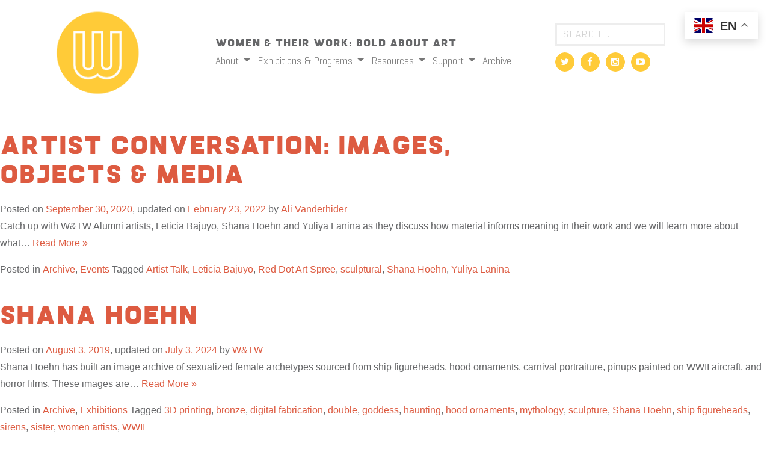

--- FILE ---
content_type: text/html; charset=UTF-8
request_url: https://womenandtheirwork.org/tag/shana-hoehn/
body_size: 14563
content:
<!DOCTYPE html>
<html lang="en-US">
<head>
	<meta charset="UTF-8">
	<meta name="viewport" content="width=device-width, initial-scale=1.0">
	<meta http-equiv="X-UA-Compatible" content="IE=edge">

	<title>Shana Hoehn Archives - Women &amp; Their Work</title>

	<link rel="profile" href="https://gmpg.org/xfn/11">
	<link rel="pingback" href="https://womenandtheirwork.org/xmlrpc.php">

	<meta name='robots' content='index, follow, max-image-preview:large, max-snippet:-1, max-video-preview:-1' />
	<style>img:is([sizes="auto" i], [sizes^="auto," i]) { contain-intrinsic-size: 3000px 1500px }</style>
	
	<!-- This site is optimized with the Yoast SEO plugin v26.6 - https://yoast.com/wordpress/plugins/seo/ -->
	<link rel="canonical" href="https://womenandtheirwork.org/tag/shana-hoehn/" />
	<meta property="og:locale" content="en_US" />
	<meta property="og:type" content="article" />
	<meta property="og:title" content="Shana Hoehn Archives - Women &amp; Their Work" />
	<meta property="og:url" content="https://womenandtheirwork.org/tag/shana-hoehn/" />
	<meta property="og:site_name" content="Women &amp; Their Work" />
	<meta name="twitter:card" content="summary_large_image" />
	<meta name="twitter:site" content="@WTWGallery" />
	<script type="application/ld+json" class="yoast-schema-graph">{"@context":"https://schema.org","@graph":[{"@type":"CollectionPage","@id":"https://womenandtheirwork.org/tag/shana-hoehn/","url":"https://womenandtheirwork.org/tag/shana-hoehn/","name":"Shana Hoehn Archives - Women &amp; Their Work","isPartOf":{"@id":"https://womenandtheirwork.org/#website"},"primaryImageOfPage":{"@id":"https://womenandtheirwork.org/tag/shana-hoehn/#primaryimage"},"image":{"@id":"https://womenandtheirwork.org/tag/shana-hoehn/#primaryimage"},"thumbnailUrl":"https://watw-media.storage.googleapis.com/wp-content/uploads/20230301153528/hoehn_theatres-Shana-Hoehn-scaled.jpg","breadcrumb":{"@id":"https://womenandtheirwork.org/tag/shana-hoehn/#breadcrumb"},"inLanguage":"en-US"},{"@type":"ImageObject","inLanguage":"en-US","@id":"https://womenandtheirwork.org/tag/shana-hoehn/#primaryimage","url":"https://watw-media.storage.googleapis.com/wp-content/uploads/20230301153528/hoehn_theatres-Shana-Hoehn-scaled.jpg","contentUrl":"https://watw-media.storage.googleapis.com/wp-content/uploads/20230301153528/hoehn_theatres-Shana-Hoehn-scaled.jpg","width":2048,"height":1538,"caption":"Shana Hoehn, Theatres 1, screen print one paper"},{"@type":"BreadcrumbList","@id":"https://womenandtheirwork.org/tag/shana-hoehn/#breadcrumb","itemListElement":[{"@type":"ListItem","position":1,"name":"Home","item":"https://womenandtheirwork.org/"},{"@type":"ListItem","position":2,"name":"Shana Hoehn"}]},{"@type":"WebSite","@id":"https://womenandtheirwork.org/#website","url":"https://womenandtheirwork.org/","name":"Women & Their Work","description":"Women &amp; Their Work: Bold About Art","publisher":{"@id":"https://womenandtheirwork.org/#organization"},"potentialAction":[{"@type":"SearchAction","target":{"@type":"EntryPoint","urlTemplate":"https://womenandtheirwork.org/?s={search_term_string}"},"query-input":{"@type":"PropertyValueSpecification","valueRequired":true,"valueName":"search_term_string"}}],"inLanguage":"en-US"},{"@type":"Organization","@id":"https://womenandtheirwork.org/#organization","name":"Women & Their Work","url":"https://womenandtheirwork.org/","logo":{"@type":"ImageObject","inLanguage":"en-US","@id":"https://womenandtheirwork.org/#/schema/logo/image/","url":"https://watw-media.storage.googleapis.com/wp-content/uploads/20230301160333/WTW_logo-no_text_web.png","contentUrl":"https://watw-media.storage.googleapis.com/wp-content/uploads/20230301160333/WTW_logo-no_text_web.png","width":390,"height":390,"caption":"Women & Their Work"},"image":{"@id":"https://womenandtheirwork.org/#/schema/logo/image/"},"sameAs":["https://www.facebook.com/WomenAndTheirWorkGallery/","https://x.com/WTWGallery"]}]}</script>
	<!-- / Yoast SEO plugin. -->


<link rel='dns-prefetch' href='//cdn.jsdelivr.net' />
<link rel='dns-prefetch' href='//www.googletagmanager.com' />
<link rel='dns-prefetch' href='//cdnjs.cloudflare.com' />
<link rel="alternate" type="application/rss+xml" title="Women &amp; Their Work &raquo; Shana Hoehn Tag Feed" href="https://womenandtheirwork.org/tag/shana-hoehn/feed/" />
		<!-- This site uses the Google Analytics by ExactMetrics plugin v8.11.1 - Using Analytics tracking - https://www.exactmetrics.com/ -->
							<script src="//www.googletagmanager.com/gtag/js?id=G-JRP4MX4RNJ"  data-cfasync="false" data-wpfc-render="false" type="text/javascript" async></script>
			<script data-cfasync="false" data-wpfc-render="false" type="text/javascript">
				var em_version = '8.11.1';
				var em_track_user = true;
				var em_no_track_reason = '';
								var ExactMetricsDefaultLocations = {"page_location":"https:\/\/womenandtheirwork.org\/tag\/shana-hoehn\/"};
								ExactMetricsDefaultLocations.page_location = window.location.href;
								if ( typeof ExactMetricsPrivacyGuardFilter === 'function' ) {
					var ExactMetricsLocations = (typeof ExactMetricsExcludeQuery === 'object') ? ExactMetricsPrivacyGuardFilter( ExactMetricsExcludeQuery ) : ExactMetricsPrivacyGuardFilter( ExactMetricsDefaultLocations );
				} else {
					var ExactMetricsLocations = (typeof ExactMetricsExcludeQuery === 'object') ? ExactMetricsExcludeQuery : ExactMetricsDefaultLocations;
				}

								var disableStrs = [
										'ga-disable-G-JRP4MX4RNJ',
									];

				/* Function to detect opted out users */
				function __gtagTrackerIsOptedOut() {
					for (var index = 0; index < disableStrs.length; index++) {
						if (document.cookie.indexOf(disableStrs[index] + '=true') > -1) {
							return true;
						}
					}

					return false;
				}

				/* Disable tracking if the opt-out cookie exists. */
				if (__gtagTrackerIsOptedOut()) {
					for (var index = 0; index < disableStrs.length; index++) {
						window[disableStrs[index]] = true;
					}
				}

				/* Opt-out function */
				function __gtagTrackerOptout() {
					for (var index = 0; index < disableStrs.length; index++) {
						document.cookie = disableStrs[index] + '=true; expires=Thu, 31 Dec 2099 23:59:59 UTC; path=/';
						window[disableStrs[index]] = true;
					}
				}

				if ('undefined' === typeof gaOptout) {
					function gaOptout() {
						__gtagTrackerOptout();
					}
				}
								window.dataLayer = window.dataLayer || [];

				window.ExactMetricsDualTracker = {
					helpers: {},
					trackers: {},
				};
				if (em_track_user) {
					function __gtagDataLayer() {
						dataLayer.push(arguments);
					}

					function __gtagTracker(type, name, parameters) {
						if (!parameters) {
							parameters = {};
						}

						if (parameters.send_to) {
							__gtagDataLayer.apply(null, arguments);
							return;
						}

						if (type === 'event') {
														parameters.send_to = exactmetrics_frontend.v4_id;
							var hookName = name;
							if (typeof parameters['event_category'] !== 'undefined') {
								hookName = parameters['event_category'] + ':' + name;
							}

							if (typeof ExactMetricsDualTracker.trackers[hookName] !== 'undefined') {
								ExactMetricsDualTracker.trackers[hookName](parameters);
							} else {
								__gtagDataLayer('event', name, parameters);
							}
							
						} else {
							__gtagDataLayer.apply(null, arguments);
						}
					}

					__gtagTracker('js', new Date());
					__gtagTracker('set', {
						'developer_id.dNDMyYj': true,
											});
					if ( ExactMetricsLocations.page_location ) {
						__gtagTracker('set', ExactMetricsLocations);
					}
										__gtagTracker('config', 'G-JRP4MX4RNJ', {"forceSSL":"true"} );
										window.gtag = __gtagTracker;										(function () {
						/* https://developers.google.com/analytics/devguides/collection/analyticsjs/ */
						/* ga and __gaTracker compatibility shim. */
						var noopfn = function () {
							return null;
						};
						var newtracker = function () {
							return new Tracker();
						};
						var Tracker = function () {
							return null;
						};
						var p = Tracker.prototype;
						p.get = noopfn;
						p.set = noopfn;
						p.send = function () {
							var args = Array.prototype.slice.call(arguments);
							args.unshift('send');
							__gaTracker.apply(null, args);
						};
						var __gaTracker = function () {
							var len = arguments.length;
							if (len === 0) {
								return;
							}
							var f = arguments[len - 1];
							if (typeof f !== 'object' || f === null || typeof f.hitCallback !== 'function') {
								if ('send' === arguments[0]) {
									var hitConverted, hitObject = false, action;
									if ('event' === arguments[1]) {
										if ('undefined' !== typeof arguments[3]) {
											hitObject = {
												'eventAction': arguments[3],
												'eventCategory': arguments[2],
												'eventLabel': arguments[4],
												'value': arguments[5] ? arguments[5] : 1,
											}
										}
									}
									if ('pageview' === arguments[1]) {
										if ('undefined' !== typeof arguments[2]) {
											hitObject = {
												'eventAction': 'page_view',
												'page_path': arguments[2],
											}
										}
									}
									if (typeof arguments[2] === 'object') {
										hitObject = arguments[2];
									}
									if (typeof arguments[5] === 'object') {
										Object.assign(hitObject, arguments[5]);
									}
									if ('undefined' !== typeof arguments[1].hitType) {
										hitObject = arguments[1];
										if ('pageview' === hitObject.hitType) {
											hitObject.eventAction = 'page_view';
										}
									}
									if (hitObject) {
										action = 'timing' === arguments[1].hitType ? 'timing_complete' : hitObject.eventAction;
										hitConverted = mapArgs(hitObject);
										__gtagTracker('event', action, hitConverted);
									}
								}
								return;
							}

							function mapArgs(args) {
								var arg, hit = {};
								var gaMap = {
									'eventCategory': 'event_category',
									'eventAction': 'event_action',
									'eventLabel': 'event_label',
									'eventValue': 'event_value',
									'nonInteraction': 'non_interaction',
									'timingCategory': 'event_category',
									'timingVar': 'name',
									'timingValue': 'value',
									'timingLabel': 'event_label',
									'page': 'page_path',
									'location': 'page_location',
									'title': 'page_title',
									'referrer' : 'page_referrer',
								};
								for (arg in args) {
																		if (!(!args.hasOwnProperty(arg) || !gaMap.hasOwnProperty(arg))) {
										hit[gaMap[arg]] = args[arg];
									} else {
										hit[arg] = args[arg];
									}
								}
								return hit;
							}

							try {
								f.hitCallback();
							} catch (ex) {
							}
						};
						__gaTracker.create = newtracker;
						__gaTracker.getByName = newtracker;
						__gaTracker.getAll = function () {
							return [];
						};
						__gaTracker.remove = noopfn;
						__gaTracker.loaded = true;
						window['__gaTracker'] = __gaTracker;
					})();
									} else {
										console.log("");
					(function () {
						function __gtagTracker() {
							return null;
						}

						window['__gtagTracker'] = __gtagTracker;
						window['gtag'] = __gtagTracker;
					})();
									}
			</script>
							<!-- / Google Analytics by ExactMetrics -->
		<link rel="stylesheet" href="https://womenandtheirwork.org/wp-includes/css/dist/block-library/style.min.css">
<style id='classic-theme-styles-inline-css' type='text/css'>
/*! This file is auto-generated */
.wp-block-button__link{color:#fff;background-color:#32373c;border-radius:9999px;box-shadow:none;text-decoration:none;padding:calc(.667em + 2px) calc(1.333em + 2px);font-size:1.125em}.wp-block-file__button{background:#32373c;color:#fff;text-decoration:none}
</style>
<style id='global-styles-inline-css' type='text/css'>
:root{--wp--preset--aspect-ratio--square: 1;--wp--preset--aspect-ratio--4-3: 4/3;--wp--preset--aspect-ratio--3-4: 3/4;--wp--preset--aspect-ratio--3-2: 3/2;--wp--preset--aspect-ratio--2-3: 2/3;--wp--preset--aspect-ratio--16-9: 16/9;--wp--preset--aspect-ratio--9-16: 9/16;--wp--preset--color--black: #000000;--wp--preset--color--cyan-bluish-gray: #abb8c3;--wp--preset--color--white: #ffffff;--wp--preset--color--pale-pink: #f78da7;--wp--preset--color--vivid-red: #cf2e2e;--wp--preset--color--luminous-vivid-orange: #ff6900;--wp--preset--color--luminous-vivid-amber: #fcb900;--wp--preset--color--light-green-cyan: #7bdcb5;--wp--preset--color--vivid-green-cyan: #00d084;--wp--preset--color--pale-cyan-blue: #8ed1fc;--wp--preset--color--vivid-cyan-blue: #0693e3;--wp--preset--color--vivid-purple: #9b51e0;--wp--preset--gradient--vivid-cyan-blue-to-vivid-purple: linear-gradient(135deg,rgba(6,147,227,1) 0%,rgb(155,81,224) 100%);--wp--preset--gradient--light-green-cyan-to-vivid-green-cyan: linear-gradient(135deg,rgb(122,220,180) 0%,rgb(0,208,130) 100%);--wp--preset--gradient--luminous-vivid-amber-to-luminous-vivid-orange: linear-gradient(135deg,rgba(252,185,0,1) 0%,rgba(255,105,0,1) 100%);--wp--preset--gradient--luminous-vivid-orange-to-vivid-red: linear-gradient(135deg,rgba(255,105,0,1) 0%,rgb(207,46,46) 100%);--wp--preset--gradient--very-light-gray-to-cyan-bluish-gray: linear-gradient(135deg,rgb(238,238,238) 0%,rgb(169,184,195) 100%);--wp--preset--gradient--cool-to-warm-spectrum: linear-gradient(135deg,rgb(74,234,220) 0%,rgb(151,120,209) 20%,rgb(207,42,186) 40%,rgb(238,44,130) 60%,rgb(251,105,98) 80%,rgb(254,248,76) 100%);--wp--preset--gradient--blush-light-purple: linear-gradient(135deg,rgb(255,206,236) 0%,rgb(152,150,240) 100%);--wp--preset--gradient--blush-bordeaux: linear-gradient(135deg,rgb(254,205,165) 0%,rgb(254,45,45) 50%,rgb(107,0,62) 100%);--wp--preset--gradient--luminous-dusk: linear-gradient(135deg,rgb(255,203,112) 0%,rgb(199,81,192) 50%,rgb(65,88,208) 100%);--wp--preset--gradient--pale-ocean: linear-gradient(135deg,rgb(255,245,203) 0%,rgb(182,227,212) 50%,rgb(51,167,181) 100%);--wp--preset--gradient--electric-grass: linear-gradient(135deg,rgb(202,248,128) 0%,rgb(113,206,126) 100%);--wp--preset--gradient--midnight: linear-gradient(135deg,rgb(2,3,129) 0%,rgb(40,116,252) 100%);--wp--preset--font-size--small: 13px;--wp--preset--font-size--medium: 20px;--wp--preset--font-size--large: 36px;--wp--preset--font-size--x-large: 42px;--wp--preset--spacing--20: 0.44rem;--wp--preset--spacing--30: 0.67rem;--wp--preset--spacing--40: 1rem;--wp--preset--spacing--50: 1.5rem;--wp--preset--spacing--60: 2.25rem;--wp--preset--spacing--70: 3.38rem;--wp--preset--spacing--80: 5.06rem;--wp--preset--shadow--natural: 6px 6px 9px rgba(0, 0, 0, 0.2);--wp--preset--shadow--deep: 12px 12px 50px rgba(0, 0, 0, 0.4);--wp--preset--shadow--sharp: 6px 6px 0px rgba(0, 0, 0, 0.2);--wp--preset--shadow--outlined: 6px 6px 0px -3px rgba(255, 255, 255, 1), 6px 6px rgba(0, 0, 0, 1);--wp--preset--shadow--crisp: 6px 6px 0px rgba(0, 0, 0, 1);}:where(.is-layout-flex){gap: 0.5em;}:where(.is-layout-grid){gap: 0.5em;}body .is-layout-flex{display: flex;}.is-layout-flex{flex-wrap: wrap;align-items: center;}.is-layout-flex > :is(*, div){margin: 0;}body .is-layout-grid{display: grid;}.is-layout-grid > :is(*, div){margin: 0;}:where(.wp-block-columns.is-layout-flex){gap: 2em;}:where(.wp-block-columns.is-layout-grid){gap: 2em;}:where(.wp-block-post-template.is-layout-flex){gap: 1.25em;}:where(.wp-block-post-template.is-layout-grid){gap: 1.25em;}.has-black-color{color: var(--wp--preset--color--black) !important;}.has-cyan-bluish-gray-color{color: var(--wp--preset--color--cyan-bluish-gray) !important;}.has-white-color{color: var(--wp--preset--color--white) !important;}.has-pale-pink-color{color: var(--wp--preset--color--pale-pink) !important;}.has-vivid-red-color{color: var(--wp--preset--color--vivid-red) !important;}.has-luminous-vivid-orange-color{color: var(--wp--preset--color--luminous-vivid-orange) !important;}.has-luminous-vivid-amber-color{color: var(--wp--preset--color--luminous-vivid-amber) !important;}.has-light-green-cyan-color{color: var(--wp--preset--color--light-green-cyan) !important;}.has-vivid-green-cyan-color{color: var(--wp--preset--color--vivid-green-cyan) !important;}.has-pale-cyan-blue-color{color: var(--wp--preset--color--pale-cyan-blue) !important;}.has-vivid-cyan-blue-color{color: var(--wp--preset--color--vivid-cyan-blue) !important;}.has-vivid-purple-color{color: var(--wp--preset--color--vivid-purple) !important;}.has-black-background-color{background-color: var(--wp--preset--color--black) !important;}.has-cyan-bluish-gray-background-color{background-color: var(--wp--preset--color--cyan-bluish-gray) !important;}.has-white-background-color{background-color: var(--wp--preset--color--white) !important;}.has-pale-pink-background-color{background-color: var(--wp--preset--color--pale-pink) !important;}.has-vivid-red-background-color{background-color: var(--wp--preset--color--vivid-red) !important;}.has-luminous-vivid-orange-background-color{background-color: var(--wp--preset--color--luminous-vivid-orange) !important;}.has-luminous-vivid-amber-background-color{background-color: var(--wp--preset--color--luminous-vivid-amber) !important;}.has-light-green-cyan-background-color{background-color: var(--wp--preset--color--light-green-cyan) !important;}.has-vivid-green-cyan-background-color{background-color: var(--wp--preset--color--vivid-green-cyan) !important;}.has-pale-cyan-blue-background-color{background-color: var(--wp--preset--color--pale-cyan-blue) !important;}.has-vivid-cyan-blue-background-color{background-color: var(--wp--preset--color--vivid-cyan-blue) !important;}.has-vivid-purple-background-color{background-color: var(--wp--preset--color--vivid-purple) !important;}.has-black-border-color{border-color: var(--wp--preset--color--black) !important;}.has-cyan-bluish-gray-border-color{border-color: var(--wp--preset--color--cyan-bluish-gray) !important;}.has-white-border-color{border-color: var(--wp--preset--color--white) !important;}.has-pale-pink-border-color{border-color: var(--wp--preset--color--pale-pink) !important;}.has-vivid-red-border-color{border-color: var(--wp--preset--color--vivid-red) !important;}.has-luminous-vivid-orange-border-color{border-color: var(--wp--preset--color--luminous-vivid-orange) !important;}.has-luminous-vivid-amber-border-color{border-color: var(--wp--preset--color--luminous-vivid-amber) !important;}.has-light-green-cyan-border-color{border-color: var(--wp--preset--color--light-green-cyan) !important;}.has-vivid-green-cyan-border-color{border-color: var(--wp--preset--color--vivid-green-cyan) !important;}.has-pale-cyan-blue-border-color{border-color: var(--wp--preset--color--pale-cyan-blue) !important;}.has-vivid-cyan-blue-border-color{border-color: var(--wp--preset--color--vivid-cyan-blue) !important;}.has-vivid-purple-border-color{border-color: var(--wp--preset--color--vivid-purple) !important;}.has-vivid-cyan-blue-to-vivid-purple-gradient-background{background: var(--wp--preset--gradient--vivid-cyan-blue-to-vivid-purple) !important;}.has-light-green-cyan-to-vivid-green-cyan-gradient-background{background: var(--wp--preset--gradient--light-green-cyan-to-vivid-green-cyan) !important;}.has-luminous-vivid-amber-to-luminous-vivid-orange-gradient-background{background: var(--wp--preset--gradient--luminous-vivid-amber-to-luminous-vivid-orange) !important;}.has-luminous-vivid-orange-to-vivid-red-gradient-background{background: var(--wp--preset--gradient--luminous-vivid-orange-to-vivid-red) !important;}.has-very-light-gray-to-cyan-bluish-gray-gradient-background{background: var(--wp--preset--gradient--very-light-gray-to-cyan-bluish-gray) !important;}.has-cool-to-warm-spectrum-gradient-background{background: var(--wp--preset--gradient--cool-to-warm-spectrum) !important;}.has-blush-light-purple-gradient-background{background: var(--wp--preset--gradient--blush-light-purple) !important;}.has-blush-bordeaux-gradient-background{background: var(--wp--preset--gradient--blush-bordeaux) !important;}.has-luminous-dusk-gradient-background{background: var(--wp--preset--gradient--luminous-dusk) !important;}.has-pale-ocean-gradient-background{background: var(--wp--preset--gradient--pale-ocean) !important;}.has-electric-grass-gradient-background{background: var(--wp--preset--gradient--electric-grass) !important;}.has-midnight-gradient-background{background: var(--wp--preset--gradient--midnight) !important;}.has-small-font-size{font-size: var(--wp--preset--font-size--small) !important;}.has-medium-font-size{font-size: var(--wp--preset--font-size--medium) !important;}.has-large-font-size{font-size: var(--wp--preset--font-size--large) !important;}.has-x-large-font-size{font-size: var(--wp--preset--font-size--x-large) !important;}
:where(.wp-block-post-template.is-layout-flex){gap: 1.25em;}:where(.wp-block-post-template.is-layout-grid){gap: 1.25em;}
:where(.wp-block-columns.is-layout-flex){gap: 2em;}:where(.wp-block-columns.is-layout-grid){gap: 2em;}
:root :where(.wp-block-pullquote){font-size: 1.5em;line-height: 1.6;}
</style>
<link rel="stylesheet" href="https://womenandtheirwork.org/wp-content/plugins/stripe-payments/public/assets/css/public.css">
<link rel="stylesheet" href="https://womenandtheirwork.org/wp-content/plugins/simply-schedule-appointments/assets/css/ssa-styles.css">
<link rel="stylesheet" href="https://womenandtheirwork.org/wp-content/themes/recspecco-watw-8716ca197ba0/includes/css/bootstrap-wp.css">
<link rel="stylesheet" href="https://womenandtheirwork.org/wp-content/themes/recspecco-watw-8716ca197ba0/includes/resources/bootstrap/css/bootstrap.min.css">
<link rel="stylesheet" href="https://womenandtheirwork.org/wp-content/themes/recspecco-watw-8716ca197ba0/includes/css/font-awesome.min.css">
<link rel="stylesheet" href="https://womenandtheirwork.org/wp-content/themes/recspecco-watw-8716ca197ba0/style.css">
<link rel="stylesheet" href="//cdn.jsdelivr.net/npm/slick-carousel@1.8.1/slick/slick.css">
<link rel="stylesheet" href="//cdnjs.cloudflare.com/ajax/libs/slick-carousel/1.8.1/slick-theme.min.css">
<link rel="stylesheet" href="https://womenandtheirwork.org/wp-content/themes/recspecco-watw-8716ca197ba0/css/lightbox.css">
<script type="d8d804f0a89be8052a75d77b-text/javascript" src="https://womenandtheirwork.org/wp-content/plugins/google-analytics-dashboard-for-wp/assets/js/frontend-gtag.min.js" id="exactmetrics-frontend-script-js" async="async" data-wp-strategy="async"></script>
<script data-cfasync="false" data-wpfc-render="false" type="text/javascript" id='exactmetrics-frontend-script-js-extra'>/* <![CDATA[ */
var exactmetrics_frontend = {"js_events_tracking":"true","download_extensions":"zip,mp3,mpeg,pdf,docx,pptx,xlsx,rar","inbound_paths":"[{\"path\":\"\\\/go\\\/\",\"label\":\"affiliate\"},{\"path\":\"\\\/recommend\\\/\",\"label\":\"affiliate\"}]","home_url":"https:\/\/womenandtheirwork.org","hash_tracking":"false","v4_id":"G-JRP4MX4RNJ"};/* ]]> */
</script>
<script type="d8d804f0a89be8052a75d77b-text/javascript" src="https://womenandtheirwork.org/wp-includes/js/jquery/jquery.min.js" id="jquery-core-js"></script>
<script type="d8d804f0a89be8052a75d77b-text/javascript" src="https://womenandtheirwork.org/wp-content/themes/recspecco-watw-8716ca197ba0/includes/resources/bootstrap/js/bootstrap.min.js" id="watw-bootstrapjs-js"></script>
<script type="d8d804f0a89be8052a75d77b-text/javascript" src="https://womenandtheirwork.org/wp-content/themes/recspecco-watw-8716ca197ba0/includes/js/bootstrap-wp.js" id="watw-bootstrapwp-js"></script>
<script type="d8d804f0a89be8052a75d77b-text/javascript" src="//cdn.jsdelivr.net/npm/slick-carousel@1.8.1/slick/slick.min.js" id="slick-js-js"></script>
<script type="d8d804f0a89be8052a75d77b-text/javascript" src="https://womenandtheirwork.org/wp-content/themes/recspecco-watw-8716ca197ba0/js/lightbox.js" id="jquery-lightbox-js"></script>
<script type="d8d804f0a89be8052a75d77b-text/javascript" src="https://womenandtheirwork.org/wp-content/themes/recspecco-watw-8716ca197ba0/js/global.js" id="global-js-js"></script>

<!-- Google tag (gtag.js) snippet added by Site Kit -->
<!-- Google Analytics snippet added by Site Kit -->
<script type="d8d804f0a89be8052a75d77b-text/javascript" src="https://www.googletagmanager.com/gtag/js" id="google_gtagjs-js" async></script>
<script type="d8d804f0a89be8052a75d77b-text/javascript" id="google_gtagjs-js-after">
/* <![CDATA[ */
window.dataLayer = window.dataLayer || [];function gtag(){dataLayer.push(arguments);}
gtag("set","linker",{"domains":["womenandtheirwork.org"]});
gtag("js", new Date());
gtag("set", "developer_id.dZTNiMT", true);
gtag("config", "GT-NFXRFKW");
/* ]]> */
</script>
<link rel="https://api.w.org/" href="https://womenandtheirwork.org/wp-json/" /><link rel="alternate" title="JSON" type="application/json" href="https://womenandtheirwork.org/wp-json/wp/v2/tags/2826" /><meta name="generator" content="Site Kit by Google 1.168.0" />    	<style type="text/css">
			.wptime-plugin-progress-wrap{
				display:block !important;
				max-width:100%;
				background:#eee;
				line-height:1 !important;
				position:relative !important;
									box-shadow: 0px  0px 5px 1px rgba(0, 0, 0, 0.03) inset !important;
					-moz-box-shadow: 0px  0px 5px 1px rgba(0, 0, 0, 0.03) inset !important;
					-webkit-box-shadow: 0px  0px 5px 1px rgba(0, 0, 0, 0.03) inset !important;
							}

			.wptime-plugin-progress-bar{
				width:0%;
				display:block !important;
				background:#bbb;
				height:30px !important;
				box-sizing:border-box !important;
				-webkit-box-sizing:border-box !important;
				-moz-box-sizing:border-box !important;
			}

			.wptime-plugin-progress-wrap span{
				position:absolute !important;
				left:10px !important;
				top:10px !important;
				font-size:12px !important;
				color:#fff;
				line-height:1 !important;
							}
			
			@media all and (max-width: 768px){
				.wptime-plugin-progress-wrap{
					max-width:100% !important;
				}
			}
		</style>
    
<!-- Meta Pixel Code -->
<script type="d8d804f0a89be8052a75d77b-text/javascript">
!function(f,b,e,v,n,t,s){if(f.fbq)return;n=f.fbq=function(){n.callMethod?
n.callMethod.apply(n,arguments):n.queue.push(arguments)};if(!f._fbq)f._fbq=n;
n.push=n;n.loaded=!0;n.version='2.0';n.queue=[];t=b.createElement(e);t.async=!0;
t.src=v;s=b.getElementsByTagName(e)[0];s.parentNode.insertBefore(t,s)}(window,
document,'script','https://connect.facebook.net/en_US/fbevents.js');
</script>
<!-- End Meta Pixel Code -->
<script type="d8d804f0a89be8052a75d77b-text/javascript">var url = window.location.origin + '?ob=open-bridge';
            fbq('set', 'openbridge', '431559594246949', url);
fbq('init', '431559594246949', {}, {
    "agent": "wordpress-6.8.3-4.1.5"
})</script><script type="d8d804f0a89be8052a75d77b-text/javascript">
    fbq('track', 'PageView', []);
  </script>		<style type="text/css" id="wp-custom-css">
			@media screen and (min-width: 768px) {
    div.ex-posts-frame:not(.first-show-item) {
        margin-top: 2.9rem;
    }
}

a {
    color: #dd5b41;
	font-weight: 400;
}

a:hover {
    color: #dd5b41;
	 text-decoration:underline
}

.nav a:hover {
    color: #dd5b41 !important;
	 text-decoration:underline
}

.list-inline a {
    color: #787878;
}

.site-cred {
    text-align: right;
    color: #AAAAAA;
    font-size: 12px;
    padding-top: 25px;
}		</style>
		</head>

<body class="archive tag tag-shana-hoehn tag-2826 wp-theme-recspecco-watw-8716ca197ba0 group-blog">
						<header id="masthead" class="site-header" role="banner">
			

					<nav class="site-navigation">
											<div class="container">
							<div class="row site-header-inner no-gutters d-flex align-items-center">
								<div class="col-md-3">
									<div class="site-branding text-center text-lg-left">
										<h1 class="site-title"><a href="https://womenandtheirwork.org/" title="Women &amp; Their Work" rel="home"><img id="site-logo" src="https://womenandtheirwork.org/wp-content/themes/recspecco-watw-8716ca197ba0/images/logo.png"></a></h1>
									</div>
									<!-- Mobile Menu -->
									<div class="mobile-menu-button"></div>
									<div class="site-navigation-inner mobile-nav">
										<div class="navbar navbar-default">
											<!-- The WordPress Menu goes here -->
											<nav id="navbar-mobile" class="menu-header-menu-container"><ul id="main-menu" class="nav navbar-nav"><li id="menu-item-1742" class="menu-item menu-item-type-post_type menu-item-object-page menu-item-has-children menu-item-1742 dropdown"><a title="About" href="#" data-toggle="dropdown" class="dropdown-toggle" aria-haspopup="true">About <!--span class="caret"></span--></a>
<ul role="menu" class=" dropdown-menu">
	<li id="menu-item-430" class="menu-item menu-item-type-post_type menu-item-object-page menu-item-430"><a title="Visit" href="https://womenandtheirwork.org/plan-your-visit/">Visit</a></li>
	<li id="menu-item-1743" class="menu-item menu-item-type-post_type menu-item-object-page menu-item-1743"><a title="Mission &#038; History" href="https://womenandtheirwork.org/mission-history/">Mission &#038; History</a></li>
	<li id="menu-item-1754" class="menu-item menu-item-type-post_type menu-item-object-page menu-item-1754"><a title="Contact" href="https://womenandtheirwork.org/contact/">Contact</a></li>
</ul>
</li>
<li id="menu-item-437" class="menu-item menu-item-type-taxonomy menu-item-object-category menu-item-has-children menu-item-437 dropdown"><a title="Exhibitions &amp; Programs" href="#" data-toggle="dropdown" class="dropdown-toggle" aria-haspopup="true">Exhibitions &#038; Programs <!--span class="caret"></span--></a>
<ul role="menu" class=" dropdown-menu">
	<li id="menu-item-20426" class="menu-item menu-item-type-taxonomy menu-item-object-category menu-item-20426"><a title="Current" href="https://womenandtheirwork.org/category/current/">Current</a></li>
	<li id="menu-item-436" class="menu-item menu-item-type-taxonomy menu-item-object-category menu-item-436"><a title="Upcoming" href="https://womenandtheirwork.org/category/upcoming/">Upcoming</a></li>
	<li id="menu-item-27357" class="menu-item menu-item-type-post_type menu-item-object-page menu-item-27357"><a title="2026-2027 Solo Exhibition Series" href="https://womenandtheirwork.org/2026-2027-solo-exhibition-series/">2026-2027 Solo Exhibition Series</a></li>
	<li id="menu-item-2902" class="menu-item menu-item-type-post_type menu-item-object-page menu-item-2902"><a title="Public Programs" href="https://womenandtheirwork.org/public-programs/">Public Programs</a></li>
	<li id="menu-item-17343" class="menu-item menu-item-type-post_type menu-item-object-page menu-item-17343"><a title="Fresh from the Studio" href="https://womenandtheirwork.org/fresh-from-the-studio/">Fresh from the Studio</a></li>
</ul>
</li>
<li id="menu-item-1709" class="menu-item menu-item-type-post_type menu-item-object-page menu-item-has-children menu-item-1709 dropdown"><a title="Resources" href="#" data-toggle="dropdown" class="dropdown-toggle" aria-haspopup="true">Resources <!--span class="caret"></span--></a>
<ul role="menu" class=" dropdown-menu">
	<li id="menu-item-455" class="menu-item menu-item-type-post_type menu-item-object-page menu-item-455"><a title="Artist Registry" href="https://womenandtheirwork.org/artist-registry/">Artist Registry</a></li>
	<li id="menu-item-12939" class="menu-item menu-item-type-post_type menu-item-object-page menu-item-12939"><a title="Black Lives Matter" href="https://womenandtheirwork.org/black-lives-matter/">Black Lives Matter</a></li>
	<li id="menu-item-16576" class="menu-item menu-item-type-post_type menu-item-object-page menu-item-16576"><a title="Educational Programs" href="https://womenandtheirwork.org/education/">Educational Programs</a></li>
	<li id="menu-item-12298" class="menu-item menu-item-type-post_type menu-item-object-page menu-item-12298"><a title="Education Resources" href="https://womenandtheirwork.org/education/education-resources/">Education Resources</a></li>
</ul>
</li>
<li id="menu-item-15395" class="menu-item menu-item-type-post_type menu-item-object-page menu-item-has-children menu-item-15395 dropdown"><a title="Support" href="#" data-toggle="dropdown" class="dropdown-toggle" aria-haspopup="true">Support <!--span class="caret"></span--></a>
<ul role="menu" class=" dropdown-menu">
	<li id="menu-item-16476" class="menu-item menu-item-type-post_type menu-item-object-page menu-item-16476"><a title="Become a Member" href="https://womenandtheirwork.org/membership/">Become a Member</a></li>
	<li id="menu-item-16484" class="menu-item menu-item-type-post_type menu-item-object-page menu-item-16484"><a title="Volunteer &amp; Intern" href="https://womenandtheirwork.org/membership/volunteer/">Volunteer &#038; Intern</a></li>
	<li id="menu-item-16485" class="menu-item menu-item-type-post_type menu-item-object-page menu-item-16485"><a title="Donate" href="https://womenandtheirwork.org/donate/">Donate</a></li>
	<li id="menu-item-13201" class="menu-item menu-item-type-post_type menu-item-object-page menu-item-13201"><a title="#OWNIT" href="https://womenandtheirwork.org/ownit/">#OWNIT</a></li>
</ul>
</li>
<li id="menu-item-16581" class="menu-item menu-item-type-custom menu-item-object-custom menu-item-16581"><a title="Archive" href="https://womenandtheirwork.org/wtw_archive/2025/">Archive</a></li>
</ul></nav>										</div><!-- .navbar -->
									</div>
									<!-- End Mobile Menu -->
								</div>
								<div class="site-navigation-inner col-sm-6">
									<div class="desc-menu-container">
										<div class="site-description">
											Women &amp; Their Work: Bold About Art										</div>
										<!-- Non-Mobile Menu -->
										<div class="navbar navbar-default">
											<!-- The WordPress Menu goes here -->
											<nav id="main-navbar" class="menu-header-menu-container"><ul id="main-menu" class="nav list-inline"><li class="menu-item menu-item-type-post_type menu-item-object-page menu-item-has-children menu-item-1742 dropdown"><a title="About" href="#" data-toggle="dropdown" class="dropdown-toggle" aria-haspopup="true">About <!--span class="caret"></span--></a>
<ul role="menu" class=" dropdown-menu">
	<li class="menu-item menu-item-type-post_type menu-item-object-page menu-item-430"><a title="Visit" href="https://womenandtheirwork.org/plan-your-visit/">Visit</a></li>
	<li class="menu-item menu-item-type-post_type menu-item-object-page menu-item-1743"><a title="Mission &#038; History" href="https://womenandtheirwork.org/mission-history/">Mission &#038; History</a></li>
	<li class="menu-item menu-item-type-post_type menu-item-object-page menu-item-1754"><a title="Contact" href="https://womenandtheirwork.org/contact/">Contact</a></li>
</ul>
</li>
<li class="menu-item menu-item-type-taxonomy menu-item-object-category menu-item-has-children menu-item-437 dropdown"><a title="Exhibitions &amp; Programs" href="#" data-toggle="dropdown" class="dropdown-toggle" aria-haspopup="true">Exhibitions &#038; Programs <!--span class="caret"></span--></a>
<ul role="menu" class=" dropdown-menu">
	<li class="menu-item menu-item-type-taxonomy menu-item-object-category menu-item-20426"><a title="Current" href="https://womenandtheirwork.org/category/current/">Current</a></li>
	<li class="menu-item menu-item-type-taxonomy menu-item-object-category menu-item-436"><a title="Upcoming" href="https://womenandtheirwork.org/category/upcoming/">Upcoming</a></li>
	<li class="menu-item menu-item-type-post_type menu-item-object-page menu-item-27357"><a title="2026-2027 Solo Exhibition Series" href="https://womenandtheirwork.org/2026-2027-solo-exhibition-series/">2026-2027 Solo Exhibition Series</a></li>
	<li class="menu-item menu-item-type-post_type menu-item-object-page menu-item-2902"><a title="Public Programs" href="https://womenandtheirwork.org/public-programs/">Public Programs</a></li>
	<li class="menu-item menu-item-type-post_type menu-item-object-page menu-item-17343"><a title="Fresh from the Studio" href="https://womenandtheirwork.org/fresh-from-the-studio/">Fresh from the Studio</a></li>
</ul>
</li>
<li class="menu-item menu-item-type-post_type menu-item-object-page menu-item-has-children menu-item-1709 dropdown"><a title="Resources" href="#" data-toggle="dropdown" class="dropdown-toggle" aria-haspopup="true">Resources <!--span class="caret"></span--></a>
<ul role="menu" class=" dropdown-menu">
	<li class="menu-item menu-item-type-post_type menu-item-object-page menu-item-455"><a title="Artist Registry" href="https://womenandtheirwork.org/artist-registry/">Artist Registry</a></li>
	<li class="menu-item menu-item-type-post_type menu-item-object-page menu-item-12939"><a title="Black Lives Matter" href="https://womenandtheirwork.org/black-lives-matter/">Black Lives Matter</a></li>
	<li class="menu-item menu-item-type-post_type menu-item-object-page menu-item-16576"><a title="Educational Programs" href="https://womenandtheirwork.org/education/">Educational Programs</a></li>
	<li class="menu-item menu-item-type-post_type menu-item-object-page menu-item-12298"><a title="Education Resources" href="https://womenandtheirwork.org/education/education-resources/">Education Resources</a></li>
</ul>
</li>
<li class="menu-item menu-item-type-post_type menu-item-object-page menu-item-has-children menu-item-15395 dropdown"><a title="Support" href="#" data-toggle="dropdown" class="dropdown-toggle" aria-haspopup="true">Support <!--span class="caret"></span--></a>
<ul role="menu" class=" dropdown-menu">
	<li class="menu-item menu-item-type-post_type menu-item-object-page menu-item-16476"><a title="Become a Member" href="https://womenandtheirwork.org/membership/">Become a Member</a></li>
	<li class="menu-item menu-item-type-post_type menu-item-object-page menu-item-16484"><a title="Volunteer &amp; Intern" href="https://womenandtheirwork.org/membership/volunteer/">Volunteer &#038; Intern</a></li>
	<li class="menu-item menu-item-type-post_type menu-item-object-page menu-item-16485"><a title="Donate" href="https://womenandtheirwork.org/donate/">Donate</a></li>
	<li class="menu-item menu-item-type-post_type menu-item-object-page menu-item-13201"><a title="#OWNIT" href="https://womenandtheirwork.org/ownit/">#OWNIT</a></li>
</ul>
</li>
<li class="menu-item menu-item-type-custom menu-item-object-custom menu-item-16581"><a title="Archive" href="https://womenandtheirwork.org/wtw_archive/2025/">Archive</a></li>
</ul></nav>										</div><!-- .navbar -->
									</div>
								</div>
								<div class="col-sm-3">
																			<div class="header-right-container">
											<div id="header-right-sidebar" class="header-right-sidebar widget-area" role="complementary">
												<aside id="search-2" class="widget widget_search"><form role="search" method="get" class="search-form" action="https://womenandtheirwork.org/">
	<label>
		<input type="search" class="search-field" placeholder="Search &hellip;" value="" name="s" title="Search for:">
	</label>
	<input type="submit" class="search-submit" value="Search">
</form>
</aside><aside id="custom_html-10" class="widget_text widget widget_custom_html"><div class="textwidget custom-html-widget"><ul class="social-icons">
	<li><a href="https://twitter.com/WTWGallery" target="_blank"><i class="fa fa-twitter" aria-hidden="true"></i></a></li>
	<li><a href="https://www.facebook.com/WomenAndTheirWorkGallery" target="_blank"><i class="fa fa-facebook" aria-hidden="true"></i></a></li>
	<li><a href="https://www.instagram.com/womenandtheirwork/" target="_blank"><i class="fa fa-instagram" aria-hidden="true"></i></a></li>
		<li><a href="https://www.youtube.com/user/wtwgallery" target="_blank"><i class="fa fa-youtube-play" aria-hidden="true"></i></a></li>
</ul></div></aside>											</div>
										</div>
									</div><!-- #primary-sidebar -->
																	</div>
							</div>
						</div><!-- .container -->
					</nav><!-- .site-navigation -->

			</header><!-- #masthead -->
		</div>

	
				
			


<article id="post-13903" class="post-13903 post type-post status-publish format-standard has-post-thumbnail hentry category-archive category-events tag-artist-talk tag-leticia-bajuyo tag-red-dot-art-spree tag-sculptural tag-shana-hoehn tag-yuliya-lanina">
	<header>
		<h1 class="page-title"><a href="https://womenandtheirwork.org/archive/images-object-media/" rel="bookmark">Artist Conversation: Images, Objects &#038; Media</a></h1>

				<div class="entry-meta">
			<span class="posted-on">Posted on <a href="https://womenandtheirwork.org/archive/images-object-media/" title="2:42 pm" rel="bookmark"><time class="entry-date published" datetime="2020-09-30T14:42:57-05:00">September 30, 2020</time></a>, updated on <a href="https://womenandtheirwork.org/archive/images-object-media/" title="2:42 pm" rel="bookmark"><time class="updated" datetime="2022-02-23T13:57:59-06:00">February 23, 2022</time></a></span><span class="byline"> by <span class="author vcard"><a class="url fn n" href="https://womenandtheirwork.org/author/vanderhider/" title="View all posts by Ali Vanderhider">Ali Vanderhider</a></span></span>		</div><!-- .entry-meta -->
			</header><!-- .entry-header -->

		<div class="entry-summary">
		<p>Catch up with W&amp;TW Alumni artists, Leticia Bajuyo, Shana Hoehn and Yuliya Lanina as they discuss how material informs meaning in their work and we will learn more about what… <a href="https://womenandtheirwork.org/archive/images-object-media/">Read More &raquo;</a></p>
	</div><!-- .entry-summary -->
	
	<footer class="entry-meta">
								<span class="cat-links">
				Posted in <a href="https://womenandtheirwork.org/category/archive/" rel="category tag">Archive</a>, <a href="https://womenandtheirwork.org/category/archive/events/" rel="category tag">Events</a>			</span>
			
						<span class="tags-links">
				Tagged <a href="https://womenandtheirwork.org/tag/artist-talk/" rel="tag">Artist Talk</a>, <a href="https://womenandtheirwork.org/tag/leticia-bajuyo/" rel="tag">Leticia Bajuyo</a>, <a href="https://womenandtheirwork.org/tag/red-dot-art-spree/" rel="tag">Red Dot Art Spree</a>, <a href="https://womenandtheirwork.org/tag/sculptural/" rel="tag">sculptural</a>, <a href="https://womenandtheirwork.org/tag/shana-hoehn/" rel="tag">Shana Hoehn</a>, <a href="https://womenandtheirwork.org/tag/yuliya-lanina/" rel="tag">Yuliya Lanina</a>			</span>
					
		
			</footer><!-- .entry-meta -->
</article><!-- #post-## -->

		
			


<article id="post-7764" class="post-7764 post type-post status-publish format-standard has-post-thumbnail hentry category-archive category-exhibitions tag-3d-printing tag-bronze tag-digital-fabrication tag-double tag-goddess tag-haunting tag-hood-ornaments tag-mythology tag-sculpture tag-shana-hoehn tag-ship-figureheads tag-sirens tag-sister tag-women-artists tag-wwii">
	<header>
		<h1 class="page-title"><a href="https://womenandtheirwork.org/archive/shana-hoehn/" rel="bookmark">Shana Hoehn</a></h1>

				<div class="entry-meta">
			<span class="posted-on">Posted on <a href="https://womenandtheirwork.org/archive/shana-hoehn/" title="5:07 pm" rel="bookmark"><time class="entry-date published" datetime="2019-08-03T17:07:18-05:00">August 3, 2019</time></a>, updated on <a href="https://womenandtheirwork.org/archive/shana-hoehn/" title="5:07 pm" rel="bookmark"><time class="updated" datetime="2024-07-03T15:27:59-05:00">July 3, 2024</time></a></span><span class="byline"> by <span class="author vcard"><a class="url fn n" href="https://womenandtheirwork.org/author/intern/" title="View all posts by W&#038;TW">W&#038;TW</a></span></span>		</div><!-- .entry-meta -->
			</header><!-- .entry-header -->

		<div class="entry-summary">
		<p>Shana Hoehn has built an image archive of sexualized female archetypes sourced from ship figureheads, hood ornaments, carnival portraiture, pinups painted on WWII aircraft, and horror films. These images are… <a href="https://womenandtheirwork.org/archive/shana-hoehn/">Read More &raquo;</a></p>
	</div><!-- .entry-summary -->
	
	<footer class="entry-meta">
								<span class="cat-links">
				Posted in <a href="https://womenandtheirwork.org/category/archive/" rel="category tag">Archive</a>, <a href="https://womenandtheirwork.org/category/archive/exhibitions/" rel="category tag">Exhibitions</a>			</span>
			
						<span class="tags-links">
				Tagged <a href="https://womenandtheirwork.org/tag/3d-printing/" rel="tag">3D printing</a>, <a href="https://womenandtheirwork.org/tag/bronze/" rel="tag">bronze</a>, <a href="https://womenandtheirwork.org/tag/digital-fabrication/" rel="tag">digital fabrication</a>, <a href="https://womenandtheirwork.org/tag/double/" rel="tag">double</a>, <a href="https://womenandtheirwork.org/tag/goddess/" rel="tag">goddess</a>, <a href="https://womenandtheirwork.org/tag/haunting/" rel="tag">haunting</a>, <a href="https://womenandtheirwork.org/tag/hood-ornaments/" rel="tag">hood ornaments</a>, <a href="https://womenandtheirwork.org/tag/mythology/" rel="tag">mythology</a>, <a href="https://womenandtheirwork.org/tag/sculpture/" rel="tag">sculpture</a>, <a href="https://womenandtheirwork.org/tag/shana-hoehn/" rel="tag">Shana Hoehn</a>, <a href="https://womenandtheirwork.org/tag/ship-figureheads/" rel="tag">ship figureheads</a>, <a href="https://womenandtheirwork.org/tag/sirens/" rel="tag">sirens</a>, <a href="https://womenandtheirwork.org/tag/sister/" rel="tag">sister</a>, <a href="https://womenandtheirwork.org/tag/women-artists/" rel="tag">women artists</a>, <a href="https://womenandtheirwork.org/tag/wwii/" rel="tag">WWII</a>			</span>
					
		
			</footer><!-- .entry-meta -->
</article><!-- #post-## -->

		
		        
	

	

	<div class="sidebar col-sm-12 col-md-4">

				<div class="sidebar-padder">

						
				<aside id="search" class="widget widget_search">
					<form role="search" method="get" class="search-form" action="https://womenandtheirwork.org/">
	<label>
		<input type="search" class="search-field" placeholder="Search &hellip;" value="" name="s" title="Search for:">
	</label>
	<input type="submit" class="search-submit" value="Search">
</form>
				</aside>

				<aside id="archives" class="widget widget_archive">
					<h3 class="widget-title">Archives</h3>
					<ul>
							<li><a href='https://womenandtheirwork.org/2026/01/'>January 2026</a></li>
	<li><a href='https://womenandtheirwork.org/2025/12/'>December 2025</a></li>
	<li><a href='https://womenandtheirwork.org/2025/11/'>November 2025</a></li>
	<li><a href='https://womenandtheirwork.org/2025/10/'>October 2025</a></li>
	<li><a href='https://womenandtheirwork.org/2025/09/'>September 2025</a></li>
	<li><a href='https://womenandtheirwork.org/2025/08/'>August 2025</a></li>
	<li><a href='https://womenandtheirwork.org/2025/07/'>July 2025</a></li>
	<li><a href='https://womenandtheirwork.org/2025/06/'>June 2025</a></li>
	<li><a href='https://womenandtheirwork.org/2025/05/'>May 2025</a></li>
	<li><a href='https://womenandtheirwork.org/2025/04/'>April 2025</a></li>
	<li><a href='https://womenandtheirwork.org/2025/03/'>March 2025</a></li>
	<li><a href='https://womenandtheirwork.org/2025/02/'>February 2025</a></li>
	<li><a href='https://womenandtheirwork.org/2025/01/'>January 2025</a></li>
	<li><a href='https://womenandtheirwork.org/2024/11/'>November 2024</a></li>
	<li><a href='https://womenandtheirwork.org/2024/10/'>October 2024</a></li>
	<li><a href='https://womenandtheirwork.org/2024/08/'>August 2024</a></li>
	<li><a href='https://womenandtheirwork.org/2024/05/'>May 2024</a></li>
	<li><a href='https://womenandtheirwork.org/2024/04/'>April 2024</a></li>
	<li><a href='https://womenandtheirwork.org/2024/03/'>March 2024</a></li>
	<li><a href='https://womenandtheirwork.org/2024/02/'>February 2024</a></li>
	<li><a href='https://womenandtheirwork.org/2024/01/'>January 2024</a></li>
	<li><a href='https://womenandtheirwork.org/2023/11/'>November 2023</a></li>
	<li><a href='https://womenandtheirwork.org/2023/10/'>October 2023</a></li>
	<li><a href='https://womenandtheirwork.org/2023/08/'>August 2023</a></li>
	<li><a href='https://womenandtheirwork.org/2023/07/'>July 2023</a></li>
	<li><a href='https://womenandtheirwork.org/2023/06/'>June 2023</a></li>
	<li><a href='https://womenandtheirwork.org/2023/05/'>May 2023</a></li>
	<li><a href='https://womenandtheirwork.org/2023/04/'>April 2023</a></li>
	<li><a href='https://womenandtheirwork.org/2023/03/'>March 2023</a></li>
	<li><a href='https://womenandtheirwork.org/2023/02/'>February 2023</a></li>
	<li><a href='https://womenandtheirwork.org/2023/01/'>January 2023</a></li>
	<li><a href='https://womenandtheirwork.org/2022/11/'>November 2022</a></li>
	<li><a href='https://womenandtheirwork.org/2022/10/'>October 2022</a></li>
	<li><a href='https://womenandtheirwork.org/2022/09/'>September 2022</a></li>
	<li><a href='https://womenandtheirwork.org/2022/08/'>August 2022</a></li>
	<li><a href='https://womenandtheirwork.org/2022/07/'>July 2022</a></li>
	<li><a href='https://womenandtheirwork.org/2022/06/'>June 2022</a></li>
	<li><a href='https://womenandtheirwork.org/2022/05/'>May 2022</a></li>
	<li><a href='https://womenandtheirwork.org/2022/04/'>April 2022</a></li>
	<li><a href='https://womenandtheirwork.org/2022/03/'>March 2022</a></li>
	<li><a href='https://womenandtheirwork.org/2022/01/'>January 2022</a></li>
	<li><a href='https://womenandtheirwork.org/2021/12/'>December 2021</a></li>
	<li><a href='https://womenandtheirwork.org/2021/11/'>November 2021</a></li>
	<li><a href='https://womenandtheirwork.org/2021/10/'>October 2021</a></li>
	<li><a href='https://womenandtheirwork.org/2021/09/'>September 2021</a></li>
	<li><a href='https://womenandtheirwork.org/2021/08/'>August 2021</a></li>
	<li><a href='https://womenandtheirwork.org/2021/07/'>July 2021</a></li>
	<li><a href='https://womenandtheirwork.org/2021/06/'>June 2021</a></li>
	<li><a href='https://womenandtheirwork.org/2021/05/'>May 2021</a></li>
	<li><a href='https://womenandtheirwork.org/2021/04/'>April 2021</a></li>
	<li><a href='https://womenandtheirwork.org/2021/03/'>March 2021</a></li>
	<li><a href='https://womenandtheirwork.org/2021/02/'>February 2021</a></li>
	<li><a href='https://womenandtheirwork.org/2021/01/'>January 2021</a></li>
	<li><a href='https://womenandtheirwork.org/2020/12/'>December 2020</a></li>
	<li><a href='https://womenandtheirwork.org/2020/11/'>November 2020</a></li>
	<li><a href='https://womenandtheirwork.org/2020/10/'>October 2020</a></li>
	<li><a href='https://womenandtheirwork.org/2020/09/'>September 2020</a></li>
	<li><a href='https://womenandtheirwork.org/2020/08/'>August 2020</a></li>
	<li><a href='https://womenandtheirwork.org/2020/07/'>July 2020</a></li>
	<li><a href='https://womenandtheirwork.org/2020/06/'>June 2020</a></li>
	<li><a href='https://womenandtheirwork.org/2020/04/'>April 2020</a></li>
	<li><a href='https://womenandtheirwork.org/2020/03/'>March 2020</a></li>
	<li><a href='https://womenandtheirwork.org/2020/02/'>February 2020</a></li>
	<li><a href='https://womenandtheirwork.org/2020/01/'>January 2020</a></li>
	<li><a href='https://womenandtheirwork.org/2019/10/'>October 2019</a></li>
	<li><a href='https://womenandtheirwork.org/2019/09/'>September 2019</a></li>
	<li><a href='https://womenandtheirwork.org/2019/08/'>August 2019</a></li>
	<li><a href='https://womenandtheirwork.org/2019/06/'>June 2019</a></li>
	<li><a href='https://womenandtheirwork.org/2019/05/'>May 2019</a></li>
	<li><a href='https://womenandtheirwork.org/2019/04/'>April 2019</a></li>
	<li><a href='https://womenandtheirwork.org/2019/03/'>March 2019</a></li>
	<li><a href='https://womenandtheirwork.org/2019/02/'>February 2019</a></li>
	<li><a href='https://womenandtheirwork.org/2019/01/'>January 2019</a></li>
	<li><a href='https://womenandtheirwork.org/2018/12/'>December 2018</a></li>
	<li><a href='https://womenandtheirwork.org/2018/11/'>November 2018</a></li>
	<li><a href='https://womenandtheirwork.org/2018/09/'>September 2018</a></li>
	<li><a href='https://womenandtheirwork.org/2018/08/'>August 2018</a></li>
	<li><a href='https://womenandtheirwork.org/2018/07/'>July 2018</a></li>
	<li><a href='https://womenandtheirwork.org/2018/06/'>June 2018</a></li>
	<li><a href='https://womenandtheirwork.org/2018/04/'>April 2018</a></li>
	<li><a href='https://womenandtheirwork.org/2018/03/'>March 2018</a></li>
	<li><a href='https://womenandtheirwork.org/2018/02/'>February 2018</a></li>
	<li><a href='https://womenandtheirwork.org/2018/01/'>January 2018</a></li>
	<li><a href='https://womenandtheirwork.org/2017/11/'>November 2017</a></li>
	<li><a href='https://womenandtheirwork.org/2017/10/'>October 2017</a></li>
	<li><a href='https://womenandtheirwork.org/2017/09/'>September 2017</a></li>
	<li><a href='https://womenandtheirwork.org/2017/08/'>August 2017</a></li>
	<li><a href='https://womenandtheirwork.org/2017/06/'>June 2017</a></li>
	<li><a href='https://womenandtheirwork.org/2017/05/'>May 2017</a></li>
	<li><a href='https://womenandtheirwork.org/2017/04/'>April 2017</a></li>
	<li><a href='https://womenandtheirwork.org/2017/03/'>March 2017</a></li>
	<li><a href='https://womenandtheirwork.org/2017/02/'>February 2017</a></li>
	<li><a href='https://womenandtheirwork.org/2017/01/'>January 2017</a></li>
	<li><a href='https://womenandtheirwork.org/2016/11/'>November 2016</a></li>
	<li><a href='https://womenandtheirwork.org/2016/10/'>October 2016</a></li>
	<li><a href='https://womenandtheirwork.org/2016/09/'>September 2016</a></li>
	<li><a href='https://womenandtheirwork.org/2016/07/'>July 2016</a></li>
	<li><a href='https://womenandtheirwork.org/2016/05/'>May 2016</a></li>
	<li><a href='https://womenandtheirwork.org/2016/04/'>April 2016</a></li>
	<li><a href='https://womenandtheirwork.org/2016/03/'>March 2016</a></li>
	<li><a href='https://womenandtheirwork.org/2016/01/'>January 2016</a></li>
	<li><a href='https://womenandtheirwork.org/2015/11/'>November 2015</a></li>
	<li><a href='https://womenandtheirwork.org/2015/10/'>October 2015</a></li>
	<li><a href='https://womenandtheirwork.org/2015/09/'>September 2015</a></li>
	<li><a href='https://womenandtheirwork.org/2015/07/'>July 2015</a></li>
	<li><a href='https://womenandtheirwork.org/2015/05/'>May 2015</a></li>
	<li><a href='https://womenandtheirwork.org/2015/04/'>April 2015</a></li>
	<li><a href='https://womenandtheirwork.org/2015/03/'>March 2015</a></li>
	<li><a href='https://womenandtheirwork.org/2015/02/'>February 2015</a></li>
	<li><a href='https://womenandtheirwork.org/2015/01/'>January 2015</a></li>
	<li><a href='https://womenandtheirwork.org/2014/11/'>November 2014</a></li>
	<li><a href='https://womenandtheirwork.org/2014/10/'>October 2014</a></li>
	<li><a href='https://womenandtheirwork.org/2014/09/'>September 2014</a></li>
	<li><a href='https://womenandtheirwork.org/2014/07/'>July 2014</a></li>
	<li><a href='https://womenandtheirwork.org/2014/05/'>May 2014</a></li>
	<li><a href='https://womenandtheirwork.org/2014/04/'>April 2014</a></li>
	<li><a href='https://womenandtheirwork.org/2014/03/'>March 2014</a></li>
	<li><a href='https://womenandtheirwork.org/2014/02/'>February 2014</a></li>
	<li><a href='https://womenandtheirwork.org/2014/01/'>January 2014</a></li>
	<li><a href='https://womenandtheirwork.org/2013/12/'>December 2013</a></li>
	<li><a href='https://womenandtheirwork.org/2013/10/'>October 2013</a></li>
	<li><a href='https://womenandtheirwork.org/2013/09/'>September 2013</a></li>
	<li><a href='https://womenandtheirwork.org/2013/07/'>July 2013</a></li>
	<li><a href='https://womenandtheirwork.org/2013/05/'>May 2013</a></li>
	<li><a href='https://womenandtheirwork.org/2013/04/'>April 2013</a></li>
	<li><a href='https://womenandtheirwork.org/2013/03/'>March 2013</a></li>
	<li><a href='https://womenandtheirwork.org/2013/02/'>February 2013</a></li>
	<li><a href='https://womenandtheirwork.org/2013/01/'>January 2013</a></li>
	<li><a href='https://womenandtheirwork.org/2012/12/'>December 2012</a></li>
	<li><a href='https://womenandtheirwork.org/2012/10/'>October 2012</a></li>
	<li><a href='https://womenandtheirwork.org/2012/09/'>September 2012</a></li>
	<li><a href='https://womenandtheirwork.org/2012/08/'>August 2012</a></li>
	<li><a href='https://womenandtheirwork.org/2012/07/'>July 2012</a></li>
	<li><a href='https://womenandtheirwork.org/2012/06/'>June 2012</a></li>
	<li><a href='https://womenandtheirwork.org/2012/05/'>May 2012</a></li>
	<li><a href='https://womenandtheirwork.org/2012/04/'>April 2012</a></li>
	<li><a href='https://womenandtheirwork.org/2012/03/'>March 2012</a></li>
	<li><a href='https://womenandtheirwork.org/2012/02/'>February 2012</a></li>
	<li><a href='https://womenandtheirwork.org/2012/01/'>January 2012</a></li>
	<li><a href='https://womenandtheirwork.org/2011/12/'>December 2011</a></li>
	<li><a href='https://womenandtheirwork.org/2011/11/'>November 2011</a></li>
	<li><a href='https://womenandtheirwork.org/2011/10/'>October 2011</a></li>
	<li><a href='https://womenandtheirwork.org/2011/09/'>September 2011</a></li>
	<li><a href='https://womenandtheirwork.org/2011/08/'>August 2011</a></li>
	<li><a href='https://womenandtheirwork.org/2011/07/'>July 2011</a></li>
	<li><a href='https://womenandtheirwork.org/2011/06/'>June 2011</a></li>
	<li><a href='https://womenandtheirwork.org/2011/05/'>May 2011</a></li>
	<li><a href='https://womenandtheirwork.org/2011/04/'>April 2011</a></li>
	<li><a href='https://womenandtheirwork.org/2011/03/'>March 2011</a></li>
	<li><a href='https://womenandtheirwork.org/2011/02/'>February 2011</a></li>
	<li><a href='https://womenandtheirwork.org/2011/01/'>January 2011</a></li>
	<li><a href='https://womenandtheirwork.org/2010/12/'>December 2010</a></li>
	<li><a href='https://womenandtheirwork.org/2010/11/'>November 2010</a></li>
	<li><a href='https://womenandtheirwork.org/2010/10/'>October 2010</a></li>
	<li><a href='https://womenandtheirwork.org/2010/09/'>September 2010</a></li>
	<li><a href='https://womenandtheirwork.org/2010/08/'>August 2010</a></li>
	<li><a href='https://womenandtheirwork.org/2010/07/'>July 2010</a></li>
	<li><a href='https://womenandtheirwork.org/2010/06/'>June 2010</a></li>
	<li><a href='https://womenandtheirwork.org/2010/05/'>May 2010</a></li>
	<li><a href='https://womenandtheirwork.org/2010/04/'>April 2010</a></li>
	<li><a href='https://womenandtheirwork.org/2010/03/'>March 2010</a></li>
	<li><a href='https://womenandtheirwork.org/2010/02/'>February 2010</a></li>
	<li><a href='https://womenandtheirwork.org/2010/01/'>January 2010</a></li>
	<li><a href='https://womenandtheirwork.org/2009/11/'>November 2009</a></li>
	<li><a href='https://womenandtheirwork.org/2009/10/'>October 2009</a></li>
	<li><a href='https://womenandtheirwork.org/2009/09/'>September 2009</a></li>
	<li><a href='https://womenandtheirwork.org/2009/06/'>June 2009</a></li>
	<li><a href='https://womenandtheirwork.org/2009/04/'>April 2009</a></li>
	<li><a href='https://womenandtheirwork.org/2009/03/'>March 2009</a></li>
	<li><a href='https://womenandtheirwork.org/2009/02/'>February 2009</a></li>
	<li><a href='https://womenandtheirwork.org/2009/01/'>January 2009</a></li>
	<li><a href='https://womenandtheirwork.org/2008/12/'>December 2008</a></li>
	<li><a href='https://womenandtheirwork.org/2008/11/'>November 2008</a></li>
	<li><a href='https://womenandtheirwork.org/2008/10/'>October 2008</a></li>
	<li><a href='https://womenandtheirwork.org/2008/09/'>September 2008</a></li>
	<li><a href='https://womenandtheirwork.org/2008/08/'>August 2008</a></li>
	<li><a href='https://womenandtheirwork.org/2008/06/'>June 2008</a></li>
	<li><a href='https://womenandtheirwork.org/2008/05/'>May 2008</a></li>
	<li><a href='https://womenandtheirwork.org/2008/04/'>April 2008</a></li>
	<li><a href='https://womenandtheirwork.org/2008/03/'>March 2008</a></li>
	<li><a href='https://womenandtheirwork.org/2008/02/'>February 2008</a></li>
	<li><a href='https://womenandtheirwork.org/2008/01/'>January 2008</a></li>
	<li><a href='https://womenandtheirwork.org/2007/11/'>November 2007</a></li>
	<li><a href='https://womenandtheirwork.org/2007/10/'>October 2007</a></li>
	<li><a href='https://womenandtheirwork.org/2007/09/'>September 2007</a></li>
	<li><a href='https://womenandtheirwork.org/2007/08/'>August 2007</a></li>
	<li><a href='https://womenandtheirwork.org/2007/06/'>June 2007</a></li>
	<li><a href='https://womenandtheirwork.org/2007/05/'>May 2007</a></li>
	<li><a href='https://womenandtheirwork.org/2007/04/'>April 2007</a></li>
	<li><a href='https://womenandtheirwork.org/2007/03/'>March 2007</a></li>
	<li><a href='https://womenandtheirwork.org/2007/02/'>February 2007</a></li>
	<li><a href='https://womenandtheirwork.org/2007/01/'>January 2007</a></li>
	<li><a href='https://womenandtheirwork.org/2006/11/'>November 2006</a></li>
	<li><a href='https://womenandtheirwork.org/2006/10/'>October 2006</a></li>
	<li><a href='https://womenandtheirwork.org/2006/08/'>August 2006</a></li>
	<li><a href='https://womenandtheirwork.org/2006/06/'>June 2006</a></li>
	<li><a href='https://womenandtheirwork.org/2006/05/'>May 2006</a></li>
	<li><a href='https://womenandtheirwork.org/2006/04/'>April 2006</a></li>
	<li><a href='https://womenandtheirwork.org/2006/03/'>March 2006</a></li>
	<li><a href='https://womenandtheirwork.org/2006/02/'>February 2006</a></li>
	<li><a href='https://womenandtheirwork.org/2006/01/'>January 2006</a></li>
	<li><a href='https://womenandtheirwork.org/2005/11/'>November 2005</a></li>
	<li><a href='https://womenandtheirwork.org/2005/10/'>October 2005</a></li>
	<li><a href='https://womenandtheirwork.org/2005/09/'>September 2005</a></li>
	<li><a href='https://womenandtheirwork.org/2005/08/'>August 2005</a></li>
	<li><a href='https://womenandtheirwork.org/2005/07/'>July 2005</a></li>
	<li><a href='https://womenandtheirwork.org/2005/06/'>June 2005</a></li>
	<li><a href='https://womenandtheirwork.org/2005/05/'>May 2005</a></li>
	<li><a href='https://womenandtheirwork.org/2005/04/'>April 2005</a></li>
	<li><a href='https://womenandtheirwork.org/2005/03/'>March 2005</a></li>
	<li><a href='https://womenandtheirwork.org/2005/02/'>February 2005</a></li>
	<li><a href='https://womenandtheirwork.org/2005/01/'>January 2005</a></li>
	<li><a href='https://womenandtheirwork.org/2004/11/'>November 2004</a></li>
	<li><a href='https://womenandtheirwork.org/2004/10/'>October 2004</a></li>
	<li><a href='https://womenandtheirwork.org/2004/09/'>September 2004</a></li>
	<li><a href='https://womenandtheirwork.org/2004/08/'>August 2004</a></li>
	<li><a href='https://womenandtheirwork.org/2004/06/'>June 2004</a></li>
	<li><a href='https://womenandtheirwork.org/2004/05/'>May 2004</a></li>
	<li><a href='https://womenandtheirwork.org/2004/04/'>April 2004</a></li>
	<li><a href='https://womenandtheirwork.org/2004/02/'>February 2004</a></li>
	<li><a href='https://womenandtheirwork.org/2004/01/'>January 2004</a></li>
	<li><a href='https://womenandtheirwork.org/2003/12/'>December 2003</a></li>
	<li><a href='https://womenandtheirwork.org/2003/11/'>November 2003</a></li>
	<li><a href='https://womenandtheirwork.org/2003/10/'>October 2003</a></li>
	<li><a href='https://womenandtheirwork.org/2003/09/'>September 2003</a></li>
	<li><a href='https://womenandtheirwork.org/2003/08/'>August 2003</a></li>
	<li><a href='https://womenandtheirwork.org/2003/06/'>June 2003</a></li>
	<li><a href='https://womenandtheirwork.org/2003/05/'>May 2003</a></li>
	<li><a href='https://womenandtheirwork.org/2003/04/'>April 2003</a></li>
	<li><a href='https://womenandtheirwork.org/2003/02/'>February 2003</a></li>
	<li><a href='https://womenandtheirwork.org/2003/01/'>January 2003</a></li>
	<li><a href='https://womenandtheirwork.org/2002/11/'>November 2002</a></li>
	<li><a href='https://womenandtheirwork.org/2002/10/'>October 2002</a></li>
	<li><a href='https://womenandtheirwork.org/2002/08/'>August 2002</a></li>
	<li><a href='https://womenandtheirwork.org/2002/06/'>June 2002</a></li>
	<li><a href='https://womenandtheirwork.org/2002/05/'>May 2002</a></li>
	<li><a href='https://womenandtheirwork.org/2002/04/'>April 2002</a></li>
	<li><a href='https://womenandtheirwork.org/2002/02/'>February 2002</a></li>
	<li><a href='https://womenandtheirwork.org/2002/01/'>January 2002</a></li>
	<li><a href='https://womenandtheirwork.org/2001/11/'>November 2001</a></li>
	<li><a href='https://womenandtheirwork.org/2001/10/'>October 2001</a></li>
	<li><a href='https://womenandtheirwork.org/2001/09/'>September 2001</a></li>
	<li><a href='https://womenandtheirwork.org/2001/08/'>August 2001</a></li>
	<li><a href='https://womenandtheirwork.org/2001/06/'>June 2001</a></li>
	<li><a href='https://womenandtheirwork.org/2001/05/'>May 2001</a></li>
	<li><a href='https://womenandtheirwork.org/2001/04/'>April 2001</a></li>
	<li><a href='https://womenandtheirwork.org/2001/03/'>March 2001</a></li>
	<li><a href='https://womenandtheirwork.org/2001/01/'>January 2001</a></li>
	<li><a href='https://womenandtheirwork.org/2000/10/'>October 2000</a></li>
	<li><a href='https://womenandtheirwork.org/2000/08/'>August 2000</a></li>
	<li><a href='https://womenandtheirwork.org/2000/06/'>June 2000</a></li>
	<li><a href='https://womenandtheirwork.org/2000/05/'>May 2000</a></li>
	<li><a href='https://womenandtheirwork.org/2000/02/'>February 2000</a></li>
	<li><a href='https://womenandtheirwork.org/2000/01/'>January 2000</a></li>
	<li><a href='https://womenandtheirwork.org/1999/11/'>November 1999</a></li>
	<li><a href='https://womenandtheirwork.org/1999/10/'>October 1999</a></li>
	<li><a href='https://womenandtheirwork.org/1999/08/'>August 1999</a></li>
	<li><a href='https://womenandtheirwork.org/1999/07/'>July 1999</a></li>
	<li><a href='https://womenandtheirwork.org/1999/06/'>June 1999</a></li>
	<li><a href='https://womenandtheirwork.org/1999/04/'>April 1999</a></li>
	<li><a href='https://womenandtheirwork.org/1999/03/'>March 1999</a></li>
	<li><a href='https://womenandtheirwork.org/1999/01/'>January 1999</a></li>
	<li><a href='https://womenandtheirwork.org/1998/11/'>November 1998</a></li>
	<li><a href='https://womenandtheirwork.org/1998/10/'>October 1998</a></li>
	<li><a href='https://womenandtheirwork.org/1998/09/'>September 1998</a></li>
	<li><a href='https://womenandtheirwork.org/1998/07/'>July 1998</a></li>
	<li><a href='https://womenandtheirwork.org/1998/06/'>June 1998</a></li>
	<li><a href='https://womenandtheirwork.org/1998/05/'>May 1998</a></li>
	<li><a href='https://womenandtheirwork.org/1998/04/'>April 1998</a></li>
	<li><a href='https://womenandtheirwork.org/1998/03/'>March 1998</a></li>
	<li><a href='https://womenandtheirwork.org/1998/02/'>February 1998</a></li>
	<li><a href='https://womenandtheirwork.org/1998/01/'>January 1998</a></li>
	<li><a href='https://womenandtheirwork.org/1997/11/'>November 1997</a></li>
	<li><a href='https://womenandtheirwork.org/1997/10/'>October 1997</a></li>
	<li><a href='https://womenandtheirwork.org/1997/08/'>August 1997</a></li>
	<li><a href='https://womenandtheirwork.org/1997/07/'>July 1997</a></li>
	<li><a href='https://womenandtheirwork.org/1997/05/'>May 1997</a></li>
	<li><a href='https://womenandtheirwork.org/1997/04/'>April 1997</a></li>
	<li><a href='https://womenandtheirwork.org/1997/02/'>February 1997</a></li>
	<li><a href='https://womenandtheirwork.org/1997/01/'>January 1997</a></li>
	<li><a href='https://womenandtheirwork.org/1996/11/'>November 1996</a></li>
	<li><a href='https://womenandtheirwork.org/1996/10/'>October 1996</a></li>
	<li><a href='https://womenandtheirwork.org/1996/09/'>September 1996</a></li>
	<li><a href='https://womenandtheirwork.org/1996/08/'>August 1996</a></li>
	<li><a href='https://womenandtheirwork.org/1996/06/'>June 1996</a></li>
	<li><a href='https://womenandtheirwork.org/1996/05/'>May 1996</a></li>
	<li><a href='https://womenandtheirwork.org/1996/04/'>April 1996</a></li>
	<li><a href='https://womenandtheirwork.org/1996/03/'>March 1996</a></li>
	<li><a href='https://womenandtheirwork.org/1996/02/'>February 1996</a></li>
	<li><a href='https://womenandtheirwork.org/1996/01/'>January 1996</a></li>
	<li><a href='https://womenandtheirwork.org/1995/11/'>November 1995</a></li>
	<li><a href='https://womenandtheirwork.org/1995/10/'>October 1995</a></li>
	<li><a href='https://womenandtheirwork.org/1995/08/'>August 1995</a></li>
	<li><a href='https://womenandtheirwork.org/1995/07/'>July 1995</a></li>
	<li><a href='https://womenandtheirwork.org/1995/03/'>March 1995</a></li>
	<li><a href='https://womenandtheirwork.org/1995/02/'>February 1995</a></li>
	<li><a href='https://womenandtheirwork.org/1995/01/'>January 1995</a></li>
	<li><a href='https://womenandtheirwork.org/1994/11/'>November 1994</a></li>
	<li><a href='https://womenandtheirwork.org/1994/09/'>September 1994</a></li>
	<li><a href='https://womenandtheirwork.org/1994/08/'>August 1994</a></li>
	<li><a href='https://womenandtheirwork.org/1994/07/'>July 1994</a></li>
	<li><a href='https://womenandtheirwork.org/1994/06/'>June 1994</a></li>
	<li><a href='https://womenandtheirwork.org/1994/04/'>April 1994</a></li>
	<li><a href='https://womenandtheirwork.org/1994/02/'>February 1994</a></li>
	<li><a href='https://womenandtheirwork.org/1994/01/'>January 1994</a></li>
	<li><a href='https://womenandtheirwork.org/1993/09/'>September 1993</a></li>
	<li><a href='https://womenandtheirwork.org/1993/08/'>August 1993</a></li>
	<li><a href='https://womenandtheirwork.org/1993/07/'>July 1993</a></li>
	<li><a href='https://womenandtheirwork.org/1993/05/'>May 1993</a></li>
	<li><a href='https://womenandtheirwork.org/1993/04/'>April 1993</a></li>
	<li><a href='https://womenandtheirwork.org/1993/02/'>February 1993</a></li>
	<li><a href='https://womenandtheirwork.org/1993/01/'>January 1993</a></li>
	<li><a href='https://womenandtheirwork.org/1992/09/'>September 1992</a></li>
	<li><a href='https://womenandtheirwork.org/1992/08/'>August 1992</a></li>
	<li><a href='https://womenandtheirwork.org/1992/07/'>July 1992</a></li>
	<li><a href='https://womenandtheirwork.org/1992/05/'>May 1992</a></li>
	<li><a href='https://womenandtheirwork.org/1992/03/'>March 1992</a></li>
	<li><a href='https://womenandtheirwork.org/1992/02/'>February 1992</a></li>
	<li><a href='https://womenandtheirwork.org/1992/01/'>January 1992</a></li>
	<li><a href='https://womenandtheirwork.org/1991/11/'>November 1991</a></li>
	<li><a href='https://womenandtheirwork.org/1991/10/'>October 1991</a></li>
	<li><a href='https://womenandtheirwork.org/1991/09/'>September 1991</a></li>
	<li><a href='https://womenandtheirwork.org/1991/06/'>June 1991</a></li>
	<li><a href='https://womenandtheirwork.org/1991/05/'>May 1991</a></li>
	<li><a href='https://womenandtheirwork.org/1991/03/'>March 1991</a></li>
	<li><a href='https://womenandtheirwork.org/1991/02/'>February 1991</a></li>
	<li><a href='https://womenandtheirwork.org/1991/01/'>January 1991</a></li>
	<li><a href='https://womenandtheirwork.org/1990/09/'>September 1990</a></li>
	<li><a href='https://womenandtheirwork.org/1990/07/'>July 1990</a></li>
	<li><a href='https://womenandtheirwork.org/1990/06/'>June 1990</a></li>
	<li><a href='https://womenandtheirwork.org/1990/05/'>May 1990</a></li>
	<li><a href='https://womenandtheirwork.org/1990/04/'>April 1990</a></li>
	<li><a href='https://womenandtheirwork.org/1990/03/'>March 1990</a></li>
	<li><a href='https://womenandtheirwork.org/1990/01/'>January 1990</a></li>
	<li><a href='https://womenandtheirwork.org/1989/11/'>November 1989</a></li>
	<li><a href='https://womenandtheirwork.org/1989/09/'>September 1989</a></li>
	<li><a href='https://womenandtheirwork.org/1989/08/'>August 1989</a></li>
	<li><a href='https://womenandtheirwork.org/1989/06/'>June 1989</a></li>
	<li><a href='https://womenandtheirwork.org/1989/04/'>April 1989</a></li>
	<li><a href='https://womenandtheirwork.org/1989/02/'>February 1989</a></li>
	<li><a href='https://womenandtheirwork.org/1989/01/'>January 1989</a></li>
	<li><a href='https://womenandtheirwork.org/1988/11/'>November 1988</a></li>
	<li><a href='https://womenandtheirwork.org/1988/10/'>October 1988</a></li>
	<li><a href='https://womenandtheirwork.org/1988/09/'>September 1988</a></li>
	<li><a href='https://womenandtheirwork.org/1988/08/'>August 1988</a></li>
	<li><a href='https://womenandtheirwork.org/1988/06/'>June 1988</a></li>
	<li><a href='https://womenandtheirwork.org/1988/05/'>May 1988</a></li>
	<li><a href='https://womenandtheirwork.org/1988/04/'>April 1988</a></li>
	<li><a href='https://womenandtheirwork.org/1988/03/'>March 1988</a></li>
	<li><a href='https://womenandtheirwork.org/1988/02/'>February 1988</a></li>
	<li><a href='https://womenandtheirwork.org/1988/01/'>January 1988</a></li>
	<li><a href='https://womenandtheirwork.org/1987/12/'>December 1987</a></li>
	<li><a href='https://womenandtheirwork.org/1987/11/'>November 1987</a></li>
	<li><a href='https://womenandtheirwork.org/1987/10/'>October 1987</a></li>
	<li><a href='https://womenandtheirwork.org/1987/09/'>September 1987</a></li>
	<li><a href='https://womenandtheirwork.org/1987/07/'>July 1987</a></li>
	<li><a href='https://womenandtheirwork.org/1987/04/'>April 1987</a></li>
	<li><a href='https://womenandtheirwork.org/1987/03/'>March 1987</a></li>
	<li><a href='https://womenandtheirwork.org/1987/01/'>January 1987</a></li>
	<li><a href='https://womenandtheirwork.org/1986/11/'>November 1986</a></li>
	<li><a href='https://womenandtheirwork.org/1986/10/'>October 1986</a></li>
	<li><a href='https://womenandtheirwork.org/1986/08/'>August 1986</a></li>
	<li><a href='https://womenandtheirwork.org/1986/07/'>July 1986</a></li>
	<li><a href='https://womenandtheirwork.org/1986/05/'>May 1986</a></li>
	<li><a href='https://womenandtheirwork.org/1986/04/'>April 1986</a></li>
	<li><a href='https://womenandtheirwork.org/1986/03/'>March 1986</a></li>
	<li><a href='https://womenandtheirwork.org/1986/01/'>January 1986</a></li>
	<li><a href='https://womenandtheirwork.org/1985/12/'>December 1985</a></li>
	<li><a href='https://womenandtheirwork.org/1985/11/'>November 1985</a></li>
	<li><a href='https://womenandtheirwork.org/1985/10/'>October 1985</a></li>
	<li><a href='https://womenandtheirwork.org/1985/04/'>April 1985</a></li>
	<li><a href='https://womenandtheirwork.org/1985/02/'>February 1985</a></li>
	<li><a href='https://womenandtheirwork.org/1984/11/'>November 1984</a></li>
	<li><a href='https://womenandtheirwork.org/1984/10/'>October 1984</a></li>
	<li><a href='https://womenandtheirwork.org/1984/09/'>September 1984</a></li>
	<li><a href='https://womenandtheirwork.org/1984/06/'>June 1984</a></li>
	<li><a href='https://womenandtheirwork.org/1984/05/'>May 1984</a></li>
	<li><a href='https://womenandtheirwork.org/1984/04/'>April 1984</a></li>
	<li><a href='https://womenandtheirwork.org/1984/03/'>March 1984</a></li>
	<li><a href='https://womenandtheirwork.org/1984/02/'>February 1984</a></li>
	<li><a href='https://womenandtheirwork.org/1984/01/'>January 1984</a></li>
	<li><a href='https://womenandtheirwork.org/1983/10/'>October 1983</a></li>
	<li><a href='https://womenandtheirwork.org/1983/09/'>September 1983</a></li>
	<li><a href='https://womenandtheirwork.org/1983/07/'>July 1983</a></li>
	<li><a href='https://womenandtheirwork.org/1983/06/'>June 1983</a></li>
	<li><a href='https://womenandtheirwork.org/1983/05/'>May 1983</a></li>
	<li><a href='https://womenandtheirwork.org/1983/04/'>April 1983</a></li>
	<li><a href='https://womenandtheirwork.org/1983/03/'>March 1983</a></li>
	<li><a href='https://womenandtheirwork.org/1983/01/'>January 1983</a></li>
	<li><a href='https://womenandtheirwork.org/1982/12/'>December 1982</a></li>
	<li><a href='https://womenandtheirwork.org/1982/10/'>October 1982</a></li>
	<li><a href='https://womenandtheirwork.org/1982/07/'>July 1982</a></li>
	<li><a href='https://womenandtheirwork.org/1982/06/'>June 1982</a></li>
	<li><a href='https://womenandtheirwork.org/1982/05/'>May 1982</a></li>
	<li><a href='https://womenandtheirwork.org/1982/03/'>March 1982</a></li>
	<li><a href='https://womenandtheirwork.org/1982/02/'>February 1982</a></li>
	<li><a href='https://womenandtheirwork.org/1982/01/'>January 1982</a></li>
	<li><a href='https://womenandtheirwork.org/1981/11/'>November 1981</a></li>
	<li><a href='https://womenandtheirwork.org/1981/08/'>August 1981</a></li>
	<li><a href='https://womenandtheirwork.org/1981/06/'>June 1981</a></li>
	<li><a href='https://womenandtheirwork.org/1981/04/'>April 1981</a></li>
	<li><a href='https://womenandtheirwork.org/1981/01/'>January 1981</a></li>
	<li><a href='https://womenandtheirwork.org/1980/07/'>July 1980</a></li>
	<li><a href='https://womenandtheirwork.org/1980/06/'>June 1980</a></li>
	<li><a href='https://womenandtheirwork.org/1980/05/'>May 1980</a></li>
	<li><a href='https://womenandtheirwork.org/1980/04/'>April 1980</a></li>
	<li><a href='https://womenandtheirwork.org/1980/01/'>January 1980</a></li>
	<li><a href='https://womenandtheirwork.org/1979/10/'>October 1979</a></li>
	<li><a href='https://womenandtheirwork.org/1979/07/'>July 1979</a></li>
	<li><a href='https://womenandtheirwork.org/1979/06/'>June 1979</a></li>
	<li><a href='https://womenandtheirwork.org/1979/05/'>May 1979</a></li>
	<li><a href='https://womenandtheirwork.org/1979/04/'>April 1979</a></li>
	<li><a href='https://womenandtheirwork.org/1979/03/'>March 1979</a></li>
	<li><a href='https://womenandtheirwork.org/1979/02/'>February 1979</a></li>
	<li><a href='https://womenandtheirwork.org/1979/01/'>January 1979</a></li>
	<li><a href='https://womenandtheirwork.org/1978/09/'>September 1978</a></li>
	<li><a href='https://womenandtheirwork.org/1978/06/'>June 1978</a></li>
	<li><a href='https://womenandtheirwork.org/1978/05/'>May 1978</a></li>
	<li><a href='https://womenandtheirwork.org/1977/12/'>December 1977</a></li>
	<li><a href='https://womenandtheirwork.org/1977/11/'>November 1977</a></li>
	<li><a href='https://womenandtheirwork.org/1977/10/'>October 1977</a></li>
					</ul>
				</aside>

				<aside id="meta" class="widget widget_meta">
					<h3 class="widget-title">Meta</h3>
					<ul>
												<li><a rel="nofollow" href="https://womenandtheirwork.org/_watw-login/">Log in</a></li>
											</ul>
				</aside>

			
		</div><!-- close .sidebar-padder -->
	</div>
			</div><!-- close .*-inner (main-content or sidebar, depending if sidebar is used) -->
		</div><!-- close .row -->
	</div><!-- close .container -->
</div><!-- close .main-content -->

<div class="after-content-area">
	<div class="container">
					<div id="after-content-sidebar" class="after-content-sidebar widget-area" role="complementary">
				<aside id="custom_html-5" class="widget_text widget widget_custom_html"><div class="textwidget custom-html-widget"><div class="content-box front-contact-box">
		<h2>WOMEN & THEIR WORK</h2>
1311 E Cesar Chavez St<br/>Austin, TX 78702
		<hr>
Tuesday - Friday  10-6 pm 
& Saturday 12-6 pm<br/>
<hr>
512-477-1064<br><span class="notranslate"><a href="/cdn-cgi/l/email-protection" class="__cf_email__" data-cfemail="e881868e87a89f87858d8689868c9c808d819a9f879a83c6879a8f">[email&#160;protected]</a></span>
<br/>


</div></div></aside>			</div><!-- #primary-sidebar -->
			</div>
    <style>
      #map {
        height: 100%;
      }
    </style>
<div id="map"></div>
    <script data-cfasync="false" src="/cdn-cgi/scripts/5c5dd728/cloudflare-static/email-decode.min.js"></script><script type="d8d804f0a89be8052a75d77b-text/javascript">
      function initMap() {
        var markerLatLng = {lat: 30.2590501, lng: -97.7306947};

        var map = new google.maps.Map(document.getElementById('map'), {
          center: {lat: 30.2590501, lng: -97.7362737},
          scrollwheel: false,
  		  zoomControl: true,
          zoom: 16,
          styles: [
				    {
				        "featureType": "all",
				        "elementType": "labels.text.fill",
				        "stylers": [
				            {
				                "saturation": 36
				            },
				            {
				                "color": "#333333"
				            },
				            {
				                "lightness": 40
				            }
				        ]
				    },
				    {
				        "featureType": "all",
				        "elementType": "labels.text.stroke",
				        "stylers": [
				            {
				                "visibility": "on"
				            },
				            {
				                "color": "#ffffff"
				            },
				            {
				                "lightness": 16
				            }
				        ]
				    },
				    {
				        "featureType": "all",
				        "elementType": "labels.icon",
				        "stylers": [
				            {
				                "visibility": "off"
				            }
				        ]
				    },
				    {
				        "featureType": "administrative",
				        "elementType": "geometry.fill",
				        "stylers": [
				            {
				                "color": "#fefefe"
				            },
				            {
				                "lightness": 20
				            }
				        ]
				    },
				    {
				        "featureType": "administrative",
				        "elementType": "geometry.stroke",
				        "stylers": [
				            {
				                "color": "#fefefe"
				            },
				            {
				                "lightness": 17
				            },
				            {
				                "weight": 1.2
				            }
				        ]
				    },
				    {
				        "featureType": "landscape",
				        "elementType": "geometry",
				        "stylers": [
				            {
				                "color": "#f5f5f5"
				            },
				            {
				                "lightness": 20
				            }
				        ]
				    },
				    {
				        "featureType": "poi",
				        "elementType": "geometry",
				        "stylers": [
				            {
				                "color": "#f5f5f5"
				            },
				            {
				                "lightness": 21
				            }
				        ]
				    },
				    {
				        "featureType": "poi.park",
				        "elementType": "geometry",
				        "stylers": [
				            {
				                "color": "#dedede"
				            },
				            {
				                "lightness": 21
				            }
				        ]
				    },
				    {
				        "featureType": "road.highway",
				        "elementType": "geometry.fill",
				        "stylers": [
				            {
				                "color": "#ffffff"
				            },
				            {
				                "lightness": 17
				            }
				        ]
				    },
				    {
				        "featureType": "road.highway",
				        "elementType": "geometry.stroke",
				        "stylers": [
				            {
				                "color": "#ffffff"
				            },
				            {
				                "lightness": 29
				            },
				            {
				                "weight": 0.2
				            }
				        ]
				    },
				    {
				        "featureType": "road.arterial",
				        "elementType": "geometry",
				        "stylers": [
				            {
				                "color": "#ffffff"
				            },
				            {
				                "lightness": 18
				            }
				        ]
				    },
				    {
				        "featureType": "road.local",
				        "elementType": "geometry",
				        "stylers": [
				            {
				                "color": "#ffffff"
				            },
				            {
				                "lightness": 16
				            }
				        ]
				    },
				    {
				        "featureType": "transit",
				        "elementType": "geometry",
				        "stylers": [
				            {
				                "color": "#f2f2f2"
				            },
				            {
				                "lightness": 19
				            }
				        ]
				    },
				    {
				        "featureType": "water",
				        "elementType": "geometry",
				        "stylers": [
				            {
				                "color": "#e9e9e9"
				            },
				            {
				                "lightness": 17
				            }
				        ]
				    }
				]
        });
		var image = new google.maps.MarkerImage("https://womenandtheirwork.org/wp-content/themes/recspecco-watw-8716ca197ba0/images/watw_marker.png", null, null, null, new google.maps.Size(60,90));
		// var image = './wp-content/themes/watw/images/watw_marker.png';
		var marker = new google.maps.Marker({
			position: markerLatLng,
			map: map,
			icon: image,
			title: 'Hello World!'
		});
		google.maps.event.addListener(marker, 'click', function() {
		    window.open("https://goo.gl/maps/fNuqon2BPAg8RWdX9");
		});
      }
    </script>
</div>

<footer id="colophon" class="site-footer" role="contentinfo">
	<div class="container">
		<div class="row footer-row">
			<div class="site-footer-inner col-sm-2">
				<div id="footer-logo">
					<h1 class="site-title"><a href="https://womenandtheirwork.org/" title="Women &amp; Their Work" rel="home"><img src="https://womenandtheirwork.org/wp-content/themes/recspecco-watw-8716ca197ba0/images/footer-logo.png"></a></h1>
				</div>
			</div>

			<div class="site-footer-inner col-sm-3">
				<div id="footer-1">
											<div id="footer-left-sidebar" class="footer-left-sidebar widget-area" role="complementary">
							<aside id="nav_menu-3" class="widget widget_nav_menu"><div class="menu-footer-menu-container"><ul id="menu-footer-menu" class="menu"><li id="menu-item-3937" class="menu-item menu-item-type-post_type menu-item-object-page menu-item-3937"><a href="https://womenandtheirwork.org/membership/">Become a Member</a></li>
<li id="menu-item-3938" class="menu-item menu-item-type-post_type menu-item-object-page menu-item-3938"><a href="https://womenandtheirwork.org/donate/">Support</a></li>
<li id="menu-item-3939" class="menu-item menu-item-type-post_type menu-item-object-page menu-item-3939"><a href="https://womenandtheirwork.org/membership/volunteer/">Volunteer</a></li>
<li id="menu-item-3940" class="menu-item menu-item-type-post_type menu-item-object-page menu-item-3940"><a href="https://womenandtheirwork.org/contact/">Contact</a></li>
</ul></div></aside>						</div><!-- #primary-sidebar -->
									</div>
			</div>

			<div class="site-footer-inner col-sm-4 footer-center">
				<div id="footer-2">
											<div id="footer-center-sidebar" class="footer-center-sidebar widget-area" role="complementary">
							<aside id="custom_html-3" class="widget_text widget widget_custom_html"><h4 class="widget-title">Connect with women &#038; their work</h4><div class="textwidget custom-html-widget"><ul class="social-icons">
	<li><a href="https://twitter.com/WTWGallery" target="_blank"><i class="fa fa-twitter" aria-hidden="true"></i></a></li>
	<li><a href="https://www.facebook.com/WomenAndTheirWorkGallery" target="_blank"><i class="fa fa-facebook" aria-hidden="true"></i></a></li>
	<li><a href="https://www.instagram.com/womenandtheirwork/" target="_blank"><i class="fa fa-instagram" aria-hidden="true"></i></a></li>
		<li><a href="https://www.youtube.com/user/wtwgallery" target="_blank"><i class="fa fa-youtube-play" aria-hidden="true"></i></a></li>
</ul>
<a href="https://signup.e2ma.net/signup/1865176/1809336/" target="_blank">
	<img src="https://watw-media.storage.googleapis.com/wp-content/uploads/20230301165727/Group-2.png" width="250"></a></div></aside>						</div><!-- #primary-sidebar -->
									</div>
			</div>

			<div class="site-footer-inner col-sm-3 site-cred">
				<div id="footer-3">
											<div id="footer-right-sidebar" class="footer-right-sidebar widget-area" role="complementary">
							<aside id="custom_html-4" class="widget_text widget widget_custom_html"><div class="textwidget custom-html-widget">All content © 2018<br/>
<a href="#">Women &amp; Their Work</a><br/>
<a href="/terms-of-use/">Terms of Use</a> | <a href="/privacy-policy/">Privacy Policy</a><br>
&nbsp;<br/>
Site Design &amp; Development 
by <a href="http://recspec.co" target="_new">Recspec</a>
<br>
</div></aside>						</div><!-- #primary-sidebar -->
									</div>
			</div>
		</div>
	</div><!-- close .container -->
</footer><!-- close #colophon -->

<script type="speculationrules">
{"prefetch":[{"source":"document","where":{"and":[{"href_matches":"\/*"},{"not":{"href_matches":["\/wp-*.php","\/wp-admin\/*","\/wp-content\/uploads\/*","\/wp-content\/*","\/wp-content\/plugins\/*","\/wp-content\/themes\/recspecco-watw-8716ca197ba0\/*","\/*\\?(.+)"]}},{"not":{"selector_matches":"a[rel~=\"nofollow\"]"}},{"not":{"selector_matches":".no-prefetch, .no-prefetch a"}}]},"eagerness":"conservative"}]}
</script>
<div class="gtranslate_wrapper" id="gt-wrapper-62324364"></div>    <!-- Meta Pixel Event Code -->
    <script type="d8d804f0a89be8052a75d77b-text/javascript">
        document.addEventListener( 'wpcf7mailsent', function( event ) {
        if( "fb_pxl_code" in event.detail.apiResponse){
            eval(event.detail.apiResponse.fb_pxl_code);
        }
        }, false );
    </script>
    <!-- End Meta Pixel Event Code -->
        <div id='fb-pxl-ajax-code'></div><script type="d8d804f0a89be8052a75d77b-text/javascript" id="stripe-handler-ng-js-extra">
/* <![CDATA[ */
var wpASPNG = {"iframeUrl":"https:\/\/womenandtheirwork.org\/asp-payment-box\/","ppSlug":"asp-payment-box","prefetch":"0","ckey":"f56ee9fac90a239db5a27f49f912e86f","aspDevMode":"1"};
/* ]]> */
</script>
<script type="d8d804f0a89be8052a75d77b-text/javascript" src="https://womenandtheirwork.org/wp-content/plugins/stripe-payments/public/assets/js/stripe-handler-ng.js" id="stripe-handler-ng-js"></script>
<script type="d8d804f0a89be8052a75d77b-text/javascript" src="https://womenandtheirwork.org/wp-content/themes/recspecco-watw-8716ca197ba0/includes/js/skip-link-focus-fix.js" id="watw-skip-link-focus-fix-js"></script>
<script type="d8d804f0a89be8052a75d77b-text/javascript" id="gt_widget_script_62324364-js-before">
/* <![CDATA[ */
window.gtranslateSettings = /* document.write */ window.gtranslateSettings || {};window.gtranslateSettings['62324364'] = {"default_language":"en","languages":["en","es"],"url_structure":"none","flag_style":"2d","wrapper_selector":"#gt-wrapper-62324364","alt_flags":[],"float_switcher_open_direction":"top","switcher_horizontal_position":"right","switcher_vertical_position":"top","flags_location":"\/wp-content\/plugins\/gtranslate\/flags\/"};
/* ]]> */
</script><script src="https://womenandtheirwork.org/wp-content/plugins/gtranslate/js/float.js" data-no-optimize="1" data-no-minify="1" data-gt-orig-url="/tag/shana-hoehn/" data-gt-orig-domain="womenandtheirwork.org" data-gt-widget-id="62324364" defer type="d8d804f0a89be8052a75d77b-text/javascript"></script><!-- <script>
    lightbox.option({
      'resizeDuration': 200,
      'wrapAround': true
    })
</script> -->
<script src="https://maps.googleapis.com/maps/api/js?key=AIzaSyDsSoxOO0sAyYKyQj-rLQgIT27mi_uOjd8&callback=initMap" async defer type="d8d804f0a89be8052a75d77b-text/javascript"></script>
<script src="/cdn-cgi/scripts/7d0fa10a/cloudflare-static/rocket-loader.min.js" data-cf-settings="d8d804f0a89be8052a75d77b-|49" defer></script><script defer src="https://static.cloudflareinsights.com/beacon.min.js/vcd15cbe7772f49c399c6a5babf22c1241717689176015" integrity="sha512-ZpsOmlRQV6y907TI0dKBHq9Md29nnaEIPlkf84rnaERnq6zvWvPUqr2ft8M1aS28oN72PdrCzSjY4U6VaAw1EQ==" data-cf-beacon='{"version":"2024.11.0","token":"668afaeccf524e1ea9c80f09921ad7a2","r":1,"server_timing":{"name":{"cfCacheStatus":true,"cfEdge":true,"cfExtPri":true,"cfL4":true,"cfOrigin":true,"cfSpeedBrain":true},"location_startswith":null}}' crossorigin="anonymous"></script>
</body>
</html>
